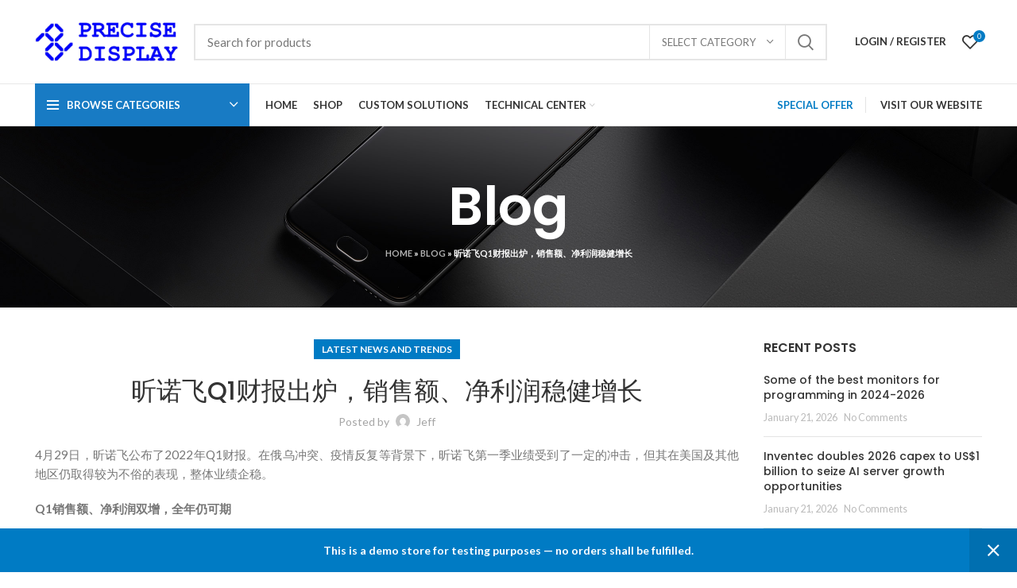

--- FILE ---
content_type: text/html; charset=UTF-8
request_url: https://lcdproduct.com/%E6%98%95%E8%AF%BA%E9%A3%9Eq1%E8%B4%A2%E6%8A%A5%E5%87%BA%E7%82%89%EF%BC%8C%E9%94%80%E5%94%AE%E9%A2%9D%E3%80%81%E5%87%80%E5%88%A9%E6%B6%A6%E7%A8%B3%E5%81%A5%E5%A2%9E%E9%95%BF/
body_size: 36051
content:
<!DOCTYPE html>
<html lang="en-US">
<head>
<!-- Google Tag Manager -->
<script>(function(w,d,s,l,i){w[l]=w[l]||[];w[l].push({'gtm.start':
new Date().getTime(),event:'gtm.js'});var f=d.getElementsByTagName(s)[0],
j=d.createElement(s),dl=l!='dataLayer'?'&l='+l:'';j.async=true;j.src=
'https://www.googletagmanager.com/gtm.js?id='+i+dl;f.parentNode.insertBefore(j,f);
})(window,document,'script','dataLayer','GTM-M6SKMLC');</script>
<!-- End Google Tag Manager -->
	<meta charset="UTF-8">
	<link rel="profile" href="http://gmpg.org/xfn/11">
	<link rel="pingback" href="https://lcdproduct.com/xmlrpc.php">

			<script>window.MSInputMethodContext && document.documentMode && document.write('<script src="https://lcdproduct.com/wp-content/themes/woodmart/js/libs/ie11CustomProperties.min.js"><\/script>');</script>
		<meta name='robots' content='index, follow, max-image-preview:large, max-snippet:-1, max-video-preview:-1' />

	<!-- This site is optimized with the Yoast SEO plugin v19.6.1 - https://yoast.com/wordpress/plugins/seo/ -->
	<title>昕诺飞Q1财报出炉，销售额、净利润稳健增长 | China LCD Display Manufacturer and Supplier for Alphanumeric,Character,Graphic LCD Panel and Module</title>
	<meta name="description" content="4月29日，昕诺飞公布了2022年Q1财报。在俄乌冲突、疫情反复等背景下，昕诺飞第一季业绩受到了一定的冲击，但其在美国及其他地区仍取得较为不俗的表现，整体业绩企稳。  Q1销售额、净利润双增，全年仍可期   第一季度，昕诺飞实现销售额17.88亿欧元（约合人民币125.56亿元），名义增长11.8%，可比销售增长6.4%；其中，LED产品销售额占总销售额的比重从去年同期的82%增加至今年的84%，LED渗透率逐步提升。净利润为8700万欧元（约合人民币6.11亿元），名义增长45%。   报告期内，全球能源价格飙涨，叠加运输成本上升等因素，昕诺飞调整后毛利率为38.3%，低于去年同期的39.8%；调整后息税摊销前利润率为10.5%，也稍低于去年同期的10.8%。  与此同时，全球供应链中断导致货品交货期延长、库存水平增高，对昕诺飞的自由现金流产生了不利的影响，Q1自由现金流为-1.89亿欧元，不过，昕诺飞预估自由现金流后续将随着时间的推移而逐步好转。  按业务来看业绩表现，数字解决方案（Digital Solution）、数字产品（Digital Products）两大业务在Q1均取得稳步增长，但传统业务（Conventional Products）受能源价格和运输成本增长等负面影响较大，销售额有所下滑。   具体来看，在各地区专业照明业务的驱动下，数字解决方案业务实现销售额9.81亿欧元，可比销售增长16.9%，名义增长23.6%。其中，美国地区的植物照明业务表现尤为突出。   随着智能家居照明业务的加速推动及渗透，数字业务Q1实现销售额6.01亿欧元，可比销售增长0.2%，名义增长4.5%。   传统产品Q1实现销售额2.01亿欧元，可比销售增长率为-15.1%，名义增长率为-11.5%。昕诺飞表示，传统照明是能源密集型业务，因此受能源价格和运输成本上涨的冲击较明显。   按区域市场划分，昕诺飞Q1在各地区取得的销售额均有不同程度的增长，其中，美国市场增长最高，可比销售增长率、名义增长率分别为10.3%、19.4%。  展望未来，鉴于通货膨胀等不利因素，昕诺飞预计消费者业务表现将不理想，但专业照明业务预计仍能保持较强劲的增长趋势。基于Q1稳健的业绩表现、新增订单的强劲增长以及专业部门的持续增长动能，昕诺飞保持对2022年的业绩指引。  全年来看，假设中国市场及全球供应链问题不会进一步恶化，昕诺飞认为今年的业绩预期仍可实现，预计全年可比销售增长率为3-6%；调整后息税摊销前利润率持续提升达50个基点；自由现金流预计超过销售额的8%。  完成收购Fluence，植物照明再下一城   值得注意的是，5月2日，昕诺飞宣布成功完成对Fluence的收购，将进一步增强其植物照明业务的驱动力，深化其在北美植物照明市场的布局、巩固市场地位。  根据去年12月20日披露的交易细节，昕诺飞是按照无负债无现金（DFCF）收购原则，以2.72亿美元（约合人民币17.96亿元）从ams OSRAM手中收购了Fluence。接下来，Fluence将作为昕诺飞数字解决方案业务中的综合业务部门独立运营。  从Q1财报可知，植物照明业务很大程度拉升了昕诺飞数字解决方案业务的发展，昕诺飞也强调了植物照明业务在北美市场的出色表现以及其对该区域市场的重视程度。实际上，这不仅符合昕诺飞在北美市场的发展策略，也顺应了北美植物照明市场的发展趋势。  据LEDinside了解，北美地区医用大麻合法种植的区域新增6大州，呈现逐渐增多的趋势，加上疫情和国际冲突加剧了全球粮食危机，北美乃至全球地区的室内种植业将得到更进一步的推广和应用，植物照明市场的发展潜力由此可见一斑。  而完成对Fluence的收购之后，昕诺飞将更好地整合双方在植物照明领域的专业知识和技术，更全面地开拓北美植物照明市场。总的来说，植物照明市场接下来有望持续为昕诺飞贡献强劲的增长动能，帮助抵消一部分其他业务可能面临的负面影响，全年表现值得期待。（文：LEDinside Janice）  转载请标注来源！更多LED资讯敬请关注官网或搜索微信公众账号（LEDinside）。" />
	<link rel="canonical" href="https://lcdproduct.com/昕诺飞q1财报出炉，销售额、净利润稳健增长/" />
	<meta property="og:locale" content="en_US" />
	<meta property="og:type" content="article" />
	<meta property="og:title" content="昕诺飞Q1财报出炉，销售额、净利润稳健增长 | China LCD Display Manufacturer and Supplier for Alphanumeric,Character,Graphic LCD Panel and Module" />
	<meta property="og:description" content="4月29日，昕诺飞公布了2022年Q1财报。在俄乌冲突、疫情反复等背景下，昕诺飞第一季业绩受到了一定的冲击，但其在美国及其他地区仍取得较为不俗的表现，整体业绩企稳。  Q1销售额、净利润双增，全年仍可期   第一季度，昕诺飞实现销售额17.88亿欧元（约合人民币125.56亿元），名义增长11.8%，可比销售增长6.4%；其中，LED产品销售额占总销售额的比重从去年同期的82%增加至今年的84%，LED渗透率逐步提升。净利润为8700万欧元（约合人民币6.11亿元），名义增长45%。   报告期内，全球能源价格飙涨，叠加运输成本上升等因素，昕诺飞调整后毛利率为38.3%，低于去年同期的39.8%；调整后息税摊销前利润率为10.5%，也稍低于去年同期的10.8%。  与此同时，全球供应链中断导致货品交货期延长、库存水平增高，对昕诺飞的自由现金流产生了不利的影响，Q1自由现金流为-1.89亿欧元，不过，昕诺飞预估自由现金流后续将随着时间的推移而逐步好转。  按业务来看业绩表现，数字解决方案（Digital Solution）、数字产品（Digital Products）两大业务在Q1均取得稳步增长，但传统业务（Conventional Products）受能源价格和运输成本增长等负面影响较大，销售额有所下滑。   具体来看，在各地区专业照明业务的驱动下，数字解决方案业务实现销售额9.81亿欧元，可比销售增长16.9%，名义增长23.6%。其中，美国地区的植物照明业务表现尤为突出。   随着智能家居照明业务的加速推动及渗透，数字业务Q1实现销售额6.01亿欧元，可比销售增长0.2%，名义增长4.5%。   传统产品Q1实现销售额2.01亿欧元，可比销售增长率为-15.1%，名义增长率为-11.5%。昕诺飞表示，传统照明是能源密集型业务，因此受能源价格和运输成本上涨的冲击较明显。   按区域市场划分，昕诺飞Q1在各地区取得的销售额均有不同程度的增长，其中，美国市场增长最高，可比销售增长率、名义增长率分别为10.3%、19.4%。  展望未来，鉴于通货膨胀等不利因素，昕诺飞预计消费者业务表现将不理想，但专业照明业务预计仍能保持较强劲的增长趋势。基于Q1稳健的业绩表现、新增订单的强劲增长以及专业部门的持续增长动能，昕诺飞保持对2022年的业绩指引。  全年来看，假设中国市场及全球供应链问题不会进一步恶化，昕诺飞认为今年的业绩预期仍可实现，预计全年可比销售增长率为3-6%；调整后息税摊销前利润率持续提升达50个基点；自由现金流预计超过销售额的8%。  完成收购Fluence，植物照明再下一城   值得注意的是，5月2日，昕诺飞宣布成功完成对Fluence的收购，将进一步增强其植物照明业务的驱动力，深化其在北美植物照明市场的布局、巩固市场地位。  根据去年12月20日披露的交易细节，昕诺飞是按照无负债无现金（DFCF）收购原则，以2.72亿美元（约合人民币17.96亿元）从ams OSRAM手中收购了Fluence。接下来，Fluence将作为昕诺飞数字解决方案业务中的综合业务部门独立运营。  从Q1财报可知，植物照明业务很大程度拉升了昕诺飞数字解决方案业务的发展，昕诺飞也强调了植物照明业务在北美市场的出色表现以及其对该区域市场的重视程度。实际上，这不仅符合昕诺飞在北美市场的发展策略，也顺应了北美植物照明市场的发展趋势。  据LEDinside了解，北美地区医用大麻合法种植的区域新增6大州，呈现逐渐增多的趋势，加上疫情和国际冲突加剧了全球粮食危机，北美乃至全球地区的室内种植业将得到更进一步的推广和应用，植物照明市场的发展潜力由此可见一斑。  而完成对Fluence的收购之后，昕诺飞将更好地整合双方在植物照明领域的专业知识和技术，更全面地开拓北美植物照明市场。总的来说，植物照明市场接下来有望持续为昕诺飞贡献强劲的增长动能，帮助抵消一部分其他业务可能面临的负面影响，全年表现值得期待。（文：LEDinside Janice）  转载请标注来源！更多LED资讯敬请关注官网或搜索微信公众账号（LEDinside）。" />
	<meta property="og:url" content="https://lcdproduct.com/昕诺飞q1财报出炉，销售额、净利润稳健增长/" />
	<meta property="og:site_name" content="China LCD Display Manufacturer and Supplier for Alphanumeric,Character,Graphic LCD Panel and Module" />
	<meta property="article:publisher" content="https://www.facebook.com/PreciseDisplay" />
	<meta property="article:published_time" content="2022-05-05T12:42:45+00:00" />
	<meta property="og:image" content="https://img.ledinside.cn/led/2022-05/1651729714_70471.png" />
	<meta name="author" content="jeff" />
	<meta name="twitter:card" content="summary_large_image" />
	<meta name="twitter:label1" content="Written by" />
	<meta name="twitter:data1" content="jeff" />
	<script type="application/ld+json" class="yoast-schema-graph">{"@context":"https://schema.org","@graph":[{"@type":"Article","@id":"https://lcdproduct.com/%e6%98%95%e8%af%ba%e9%a3%9eq1%e8%b4%a2%e6%8a%a5%e5%87%ba%e7%82%89%ef%bc%8c%e9%94%80%e5%94%ae%e9%a2%9d%e3%80%81%e5%87%80%e5%88%a9%e6%b6%a6%e7%a8%b3%e5%81%a5%e5%a2%9e%e9%95%bf/#article","isPartOf":{"@id":"https://lcdproduct.com/%e6%98%95%e8%af%ba%e9%a3%9eq1%e8%b4%a2%e6%8a%a5%e5%87%ba%e7%82%89%ef%bc%8c%e9%94%80%e5%94%ae%e9%a2%9d%e3%80%81%e5%87%80%e5%88%a9%e6%b6%a6%e7%a8%b3%e5%81%a5%e5%a2%9e%e9%95%bf/"},"author":{"name":"jeff","@id":"https://lcdproduct.com/#/schema/person/87feeff6451942acdfe5f0a396201f97"},"headline":"昕诺飞Q1财报出炉，销售额、净利润稳健增长","datePublished":"2022-05-05T12:42:45+00:00","dateModified":"2022-05-05T12:42:45+00:00","mainEntityOfPage":{"@id":"https://lcdproduct.com/%e6%98%95%e8%af%ba%e9%a3%9eq1%e8%b4%a2%e6%8a%a5%e5%87%ba%e7%82%89%ef%bc%8c%e9%94%80%e5%94%ae%e9%a2%9d%e3%80%81%e5%87%80%e5%88%a9%e6%b6%a6%e7%a8%b3%e5%81%a5%e5%a2%9e%e9%95%bf/"},"wordCount":35,"publisher":{"@id":"https://lcdproduct.com/#organization"},"image":{"@id":"https://lcdproduct.com/%e6%98%95%e8%af%ba%e9%a3%9eq1%e8%b4%a2%e6%8a%a5%e5%87%ba%e7%82%89%ef%bc%8c%e9%94%80%e5%94%ae%e9%a2%9d%e3%80%81%e5%87%80%e5%88%a9%e6%b6%a6%e7%a8%b3%e5%81%a5%e5%a2%9e%e9%95%bf/#primaryimage"},"thumbnailUrl":"https://img.ledinside.cn/led/2022-05/1651729714_70471.png","articleSection":["Latest News and Trends"],"inLanguage":"en-US"},{"@type":"WebPage","@id":"https://lcdproduct.com/%e6%98%95%e8%af%ba%e9%a3%9eq1%e8%b4%a2%e6%8a%a5%e5%87%ba%e7%82%89%ef%bc%8c%e9%94%80%e5%94%ae%e9%a2%9d%e3%80%81%e5%87%80%e5%88%a9%e6%b6%a6%e7%a8%b3%e5%81%a5%e5%a2%9e%e9%95%bf/","url":"https://lcdproduct.com/%e6%98%95%e8%af%ba%e9%a3%9eq1%e8%b4%a2%e6%8a%a5%e5%87%ba%e7%82%89%ef%bc%8c%e9%94%80%e5%94%ae%e9%a2%9d%e3%80%81%e5%87%80%e5%88%a9%e6%b6%a6%e7%a8%b3%e5%81%a5%e5%a2%9e%e9%95%bf/","name":"昕诺飞Q1财报出炉，销售额、净利润稳健增长 | China LCD Display Manufacturer and Supplier for Alphanumeric,Character,Graphic LCD Panel and Module","isPartOf":{"@id":"https://lcdproduct.com/#website"},"primaryImageOfPage":{"@id":"https://lcdproduct.com/%e6%98%95%e8%af%ba%e9%a3%9eq1%e8%b4%a2%e6%8a%a5%e5%87%ba%e7%82%89%ef%bc%8c%e9%94%80%e5%94%ae%e9%a2%9d%e3%80%81%e5%87%80%e5%88%a9%e6%b6%a6%e7%a8%b3%e5%81%a5%e5%a2%9e%e9%95%bf/#primaryimage"},"image":{"@id":"https://lcdproduct.com/%e6%98%95%e8%af%ba%e9%a3%9eq1%e8%b4%a2%e6%8a%a5%e5%87%ba%e7%82%89%ef%bc%8c%e9%94%80%e5%94%ae%e9%a2%9d%e3%80%81%e5%87%80%e5%88%a9%e6%b6%a6%e7%a8%b3%e5%81%a5%e5%a2%9e%e9%95%bf/#primaryimage"},"thumbnailUrl":"https://img.ledinside.cn/led/2022-05/1651729714_70471.png","datePublished":"2022-05-05T12:42:45+00:00","dateModified":"2022-05-05T12:42:45+00:00","description":"4月29日，昕诺飞公布了2022年Q1财报。在俄乌冲突、疫情反复等背景下，昕诺飞第一季业绩受到了一定的冲击，但其在美国及其他地区仍取得较为不俗的表现，整体业绩企稳。 Q1销售额、净利润双增，全年仍可期 第一季度，昕诺飞实现销售额17.88亿欧元（约合人民币125.56亿元），名义增长11.8%，可比销售增长6.4%；其中，LED产品销售额占总销售额的比重从去年同期的82%增加至今年的84%，LED渗透率逐步提升。净利润为8700万欧元（约合人民币6.11亿元），名义增长45%。 报告期内，全球能源价格飙涨，叠加运输成本上升等因素，昕诺飞调整后毛利率为38.3%，低于去年同期的39.8%；调整后息税摊销前利润率为10.5%，也稍低于去年同期的10.8%。 与此同时，全球供应链中断导致货品交货期延长、库存水平增高，对昕诺飞的自由现金流产生了不利的影响，Q1自由现金流为-1.89亿欧元，不过，昕诺飞预估自由现金流后续将随着时间的推移而逐步好转。 按业务来看业绩表现，数字解决方案（Digital Solution）、数字产品（Digital Products）两大业务在Q1均取得稳步增长，但传统业务（Conventional Products）受能源价格和运输成本增长等负面影响较大，销售额有所下滑。 具体来看，在各地区专业照明业务的驱动下，数字解决方案业务实现销售额9.81亿欧元，可比销售增长16.9%，名义增长23.6%。其中，美国地区的植物照明业务表现尤为突出。 随着智能家居照明业务的加速推动及渗透，数字业务Q1实现销售额6.01亿欧元，可比销售增长0.2%，名义增长4.5%。 传统产品Q1实现销售额2.01亿欧元，可比销售增长率为-15.1%，名义增长率为-11.5%。昕诺飞表示，传统照明是能源密集型业务，因此受能源价格和运输成本上涨的冲击较明显。 按区域市场划分，昕诺飞Q1在各地区取得的销售额均有不同程度的增长，其中，美国市场增长最高，可比销售增长率、名义增长率分别为10.3%、19.4%。 展望未来，鉴于通货膨胀等不利因素，昕诺飞预计消费者业务表现将不理想，但专业照明业务预计仍能保持较强劲的增长趋势。基于Q1稳健的业绩表现、新增订单的强劲增长以及专业部门的持续增长动能，昕诺飞保持对2022年的业绩指引。 全年来看，假设中国市场及全球供应链问题不会进一步恶化，昕诺飞认为今年的业绩预期仍可实现，预计全年可比销售增长率为3-6%；调整后息税摊销前利润率持续提升达50个基点；自由现金流预计超过销售额的8%。 完成收购Fluence，植物照明再下一城 值得注意的是，5月2日，昕诺飞宣布成功完成对Fluence的收购，将进一步增强其植物照明业务的驱动力，深化其在北美植物照明市场的布局、巩固市场地位。 根据去年12月20日披露的交易细节，昕诺飞是按照无负债无现金（DFCF）收购原则，以2.72亿美元（约合人民币17.96亿元）从ams OSRAM手中收购了Fluence。接下来，Fluence将作为昕诺飞数字解决方案业务中的综合业务部门独立运营。 从Q1财报可知，植物照明业务很大程度拉升了昕诺飞数字解决方案业务的发展，昕诺飞也强调了植物照明业务在北美市场的出色表现以及其对该区域市场的重视程度。实际上，这不仅符合昕诺飞在北美市场的发展策略，也顺应了北美植物照明市场的发展趋势。 据LEDinside了解，北美地区医用大麻合法种植的区域新增6大州，呈现逐渐增多的趋势，加上疫情和国际冲突加剧了全球粮食危机，北美乃至全球地区的室内种植业将得到更进一步的推广和应用，植物照明市场的发展潜力由此可见一斑。 而完成对Fluence的收购之后，昕诺飞将更好地整合双方在植物照明领域的专业知识和技术，更全面地开拓北美植物照明市场。总的来说，植物照明市场接下来有望持续为昕诺飞贡献强劲的增长动能，帮助抵消一部分其他业务可能面临的负面影响，全年表现值得期待。（文：LEDinside Janice） 转载请标注来源！更多LED资讯敬请关注官网或搜索微信公众账号（LEDinside）。","breadcrumb":{"@id":"https://lcdproduct.com/%e6%98%95%e8%af%ba%e9%a3%9eq1%e8%b4%a2%e6%8a%a5%e5%87%ba%e7%82%89%ef%bc%8c%e9%94%80%e5%94%ae%e9%a2%9d%e3%80%81%e5%87%80%e5%88%a9%e6%b6%a6%e7%a8%b3%e5%81%a5%e5%a2%9e%e9%95%bf/#breadcrumb"},"inLanguage":"en-US","potentialAction":[{"@type":"ReadAction","target":["https://lcdproduct.com/%e6%98%95%e8%af%ba%e9%a3%9eq1%e8%b4%a2%e6%8a%a5%e5%87%ba%e7%82%89%ef%bc%8c%e9%94%80%e5%94%ae%e9%a2%9d%e3%80%81%e5%87%80%e5%88%a9%e6%b6%a6%e7%a8%b3%e5%81%a5%e5%a2%9e%e9%95%bf/"]}]},{"@type":"ImageObject","inLanguage":"en-US","@id":"https://lcdproduct.com/%e6%98%95%e8%af%ba%e9%a3%9eq1%e8%b4%a2%e6%8a%a5%e5%87%ba%e7%82%89%ef%bc%8c%e9%94%80%e5%94%ae%e9%a2%9d%e3%80%81%e5%87%80%e5%88%a9%e6%b6%a6%e7%a8%b3%e5%81%a5%e5%a2%9e%e9%95%bf/#primaryimage","url":"https://img.ledinside.cn/led/2022-05/1651729714_70471.png","contentUrl":"https://img.ledinside.cn/led/2022-05/1651729714_70471.png"},{"@type":"BreadcrumbList","@id":"https://lcdproduct.com/%e6%98%95%e8%af%ba%e9%a3%9eq1%e8%b4%a2%e6%8a%a5%e5%87%ba%e7%82%89%ef%bc%8c%e9%94%80%e5%94%ae%e9%a2%9d%e3%80%81%e5%87%80%e5%88%a9%e6%b6%a6%e7%a8%b3%e5%81%a5%e5%a2%9e%e9%95%bf/#breadcrumb","itemListElement":[{"@type":"ListItem","position":1,"name":"Home","item":"https://lcdproduct.com/"},{"@type":"ListItem","position":2,"name":"Blog","item":"https://lcdproduct.com/blog/"},{"@type":"ListItem","position":3,"name":"昕诺飞Q1财报出炉，销售额、净利润稳健增长"}]},{"@type":"WebSite","@id":"https://lcdproduct.com/#website","url":"https://lcdproduct.com/","name":"China LCD Display Manufacturer and Supplier for Alphanumeric,Character,Graphic LCD Panel and Module","description":"YOUR ONE-STOP FOR LCD PANELS AND MODULES","publisher":{"@id":"https://lcdproduct.com/#organization"},"potentialAction":[{"@type":"SearchAction","target":{"@type":"EntryPoint","urlTemplate":"https://lcdproduct.com/?s={search_term_string}"},"query-input":"required name=search_term_string"}],"inLanguage":"en-US"},{"@type":"Organization","@id":"https://lcdproduct.com/#organization","name":"China LCD Display Manufacturer and Supplier for Alphanumeric,Character,Graphic LCD Panel and Module","url":"https://lcdproduct.com/","sameAs":["https://www.facebook.com/PreciseDisplay"],"logo":{"@type":"ImageObject","inLanguage":"en-US","@id":"https://lcdproduct.com/#/schema/logo/image/","url":"https://lcdproduct.com/wp-content/uploads/2022/03/logo_no_bg-1.png","contentUrl":"https://lcdproduct.com/wp-content/uploads/2022/03/logo_no_bg-1.png","width":231,"height":63,"caption":"China LCD Display Manufacturer and Supplier for Alphanumeric,Character,Graphic LCD Panel and Module"},"image":{"@id":"https://lcdproduct.com/#/schema/logo/image/"}},{"@type":"Person","@id":"https://lcdproduct.com/#/schema/person/87feeff6451942acdfe5f0a396201f97","name":"jeff","image":{"@type":"ImageObject","inLanguage":"en-US","@id":"https://lcdproduct.com/#/schema/person/image/","url":"https://secure.gravatar.com/avatar/519f8aa9e79ae18038b37f5f524eb292?s=96&d=mm&r=g","contentUrl":"https://secure.gravatar.com/avatar/519f8aa9e79ae18038b37f5f524eb292?s=96&d=mm&r=g","caption":"jeff"}}]}</script>
	<!-- / Yoast SEO plugin. -->


<link rel='dns-prefetch' href='//fonts.googleapis.com' />
<link rel="alternate" type="application/rss+xml" title="China LCD Display Manufacturer and Supplier for Alphanumeric,Character,Graphic LCD Panel and Module &raquo; Feed" href="https://lcdproduct.com/feed/" />
<link rel="alternate" type="application/rss+xml" title="China LCD Display Manufacturer and Supplier for Alphanumeric,Character,Graphic LCD Panel and Module &raquo; Comments Feed" href="https://lcdproduct.com/comments/feed/" />
<link rel='stylesheet' id='wp-block-library-css' href='https://lcdproduct.com/wp-includes/css/dist/block-library/style.min.css?ver=6.5.7' type='text/css' media='all' />
<link rel='stylesheet' id='wc-blocks-vendors-style-css' href='https://lcdproduct.com/wp-content/plugins/woocommerce/packages/woocommerce-blocks/build/wc-blocks-vendors-style.css?ver=6.9.0' type='text/css' media='all' />
<link rel='stylesheet' id='wc-blocks-style-css' href='https://lcdproduct.com/wp-content/plugins/woocommerce/packages/woocommerce-blocks/build/wc-blocks-style.css?ver=6.9.0' type='text/css' media='all' />
<style id='classic-theme-styles-inline-css' type='text/css'>
/*! This file is auto-generated */
.wp-block-button__link{color:#fff;background-color:#32373c;border-radius:9999px;box-shadow:none;text-decoration:none;padding:calc(.667em + 2px) calc(1.333em + 2px);font-size:1.125em}.wp-block-file__button{background:#32373c;color:#fff;text-decoration:none}
</style>
<style id='global-styles-inline-css' type='text/css'>
body{--wp--preset--color--black: #000000;--wp--preset--color--cyan-bluish-gray: #abb8c3;--wp--preset--color--white: #ffffff;--wp--preset--color--pale-pink: #f78da7;--wp--preset--color--vivid-red: #cf2e2e;--wp--preset--color--luminous-vivid-orange: #ff6900;--wp--preset--color--luminous-vivid-amber: #fcb900;--wp--preset--color--light-green-cyan: #7bdcb5;--wp--preset--color--vivid-green-cyan: #00d084;--wp--preset--color--pale-cyan-blue: #8ed1fc;--wp--preset--color--vivid-cyan-blue: #0693e3;--wp--preset--color--vivid-purple: #9b51e0;--wp--preset--gradient--vivid-cyan-blue-to-vivid-purple: linear-gradient(135deg,rgba(6,147,227,1) 0%,rgb(155,81,224) 100%);--wp--preset--gradient--light-green-cyan-to-vivid-green-cyan: linear-gradient(135deg,rgb(122,220,180) 0%,rgb(0,208,130) 100%);--wp--preset--gradient--luminous-vivid-amber-to-luminous-vivid-orange: linear-gradient(135deg,rgba(252,185,0,1) 0%,rgba(255,105,0,1) 100%);--wp--preset--gradient--luminous-vivid-orange-to-vivid-red: linear-gradient(135deg,rgba(255,105,0,1) 0%,rgb(207,46,46) 100%);--wp--preset--gradient--very-light-gray-to-cyan-bluish-gray: linear-gradient(135deg,rgb(238,238,238) 0%,rgb(169,184,195) 100%);--wp--preset--gradient--cool-to-warm-spectrum: linear-gradient(135deg,rgb(74,234,220) 0%,rgb(151,120,209) 20%,rgb(207,42,186) 40%,rgb(238,44,130) 60%,rgb(251,105,98) 80%,rgb(254,248,76) 100%);--wp--preset--gradient--blush-light-purple: linear-gradient(135deg,rgb(255,206,236) 0%,rgb(152,150,240) 100%);--wp--preset--gradient--blush-bordeaux: linear-gradient(135deg,rgb(254,205,165) 0%,rgb(254,45,45) 50%,rgb(107,0,62) 100%);--wp--preset--gradient--luminous-dusk: linear-gradient(135deg,rgb(255,203,112) 0%,rgb(199,81,192) 50%,rgb(65,88,208) 100%);--wp--preset--gradient--pale-ocean: linear-gradient(135deg,rgb(255,245,203) 0%,rgb(182,227,212) 50%,rgb(51,167,181) 100%);--wp--preset--gradient--electric-grass: linear-gradient(135deg,rgb(202,248,128) 0%,rgb(113,206,126) 100%);--wp--preset--gradient--midnight: linear-gradient(135deg,rgb(2,3,129) 0%,rgb(40,116,252) 100%);--wp--preset--font-size--small: 13px;--wp--preset--font-size--medium: 20px;--wp--preset--font-size--large: 36px;--wp--preset--font-size--x-large: 42px;--wp--preset--spacing--20: 0.44rem;--wp--preset--spacing--30: 0.67rem;--wp--preset--spacing--40: 1rem;--wp--preset--spacing--50: 1.5rem;--wp--preset--spacing--60: 2.25rem;--wp--preset--spacing--70: 3.38rem;--wp--preset--spacing--80: 5.06rem;--wp--preset--shadow--natural: 6px 6px 9px rgba(0, 0, 0, 0.2);--wp--preset--shadow--deep: 12px 12px 50px rgba(0, 0, 0, 0.4);--wp--preset--shadow--sharp: 6px 6px 0px rgba(0, 0, 0, 0.2);--wp--preset--shadow--outlined: 6px 6px 0px -3px rgba(255, 255, 255, 1), 6px 6px rgba(0, 0, 0, 1);--wp--preset--shadow--crisp: 6px 6px 0px rgba(0, 0, 0, 1);}:where(.is-layout-flex){gap: 0.5em;}:where(.is-layout-grid){gap: 0.5em;}body .is-layout-flex{display: flex;}body .is-layout-flex{flex-wrap: wrap;align-items: center;}body .is-layout-flex > *{margin: 0;}body .is-layout-grid{display: grid;}body .is-layout-grid > *{margin: 0;}:where(.wp-block-columns.is-layout-flex){gap: 2em;}:where(.wp-block-columns.is-layout-grid){gap: 2em;}:where(.wp-block-post-template.is-layout-flex){gap: 1.25em;}:where(.wp-block-post-template.is-layout-grid){gap: 1.25em;}.has-black-color{color: var(--wp--preset--color--black) !important;}.has-cyan-bluish-gray-color{color: var(--wp--preset--color--cyan-bluish-gray) !important;}.has-white-color{color: var(--wp--preset--color--white) !important;}.has-pale-pink-color{color: var(--wp--preset--color--pale-pink) !important;}.has-vivid-red-color{color: var(--wp--preset--color--vivid-red) !important;}.has-luminous-vivid-orange-color{color: var(--wp--preset--color--luminous-vivid-orange) !important;}.has-luminous-vivid-amber-color{color: var(--wp--preset--color--luminous-vivid-amber) !important;}.has-light-green-cyan-color{color: var(--wp--preset--color--light-green-cyan) !important;}.has-vivid-green-cyan-color{color: var(--wp--preset--color--vivid-green-cyan) !important;}.has-pale-cyan-blue-color{color: var(--wp--preset--color--pale-cyan-blue) !important;}.has-vivid-cyan-blue-color{color: var(--wp--preset--color--vivid-cyan-blue) !important;}.has-vivid-purple-color{color: var(--wp--preset--color--vivid-purple) !important;}.has-black-background-color{background-color: var(--wp--preset--color--black) !important;}.has-cyan-bluish-gray-background-color{background-color: var(--wp--preset--color--cyan-bluish-gray) !important;}.has-white-background-color{background-color: var(--wp--preset--color--white) !important;}.has-pale-pink-background-color{background-color: var(--wp--preset--color--pale-pink) !important;}.has-vivid-red-background-color{background-color: var(--wp--preset--color--vivid-red) !important;}.has-luminous-vivid-orange-background-color{background-color: var(--wp--preset--color--luminous-vivid-orange) !important;}.has-luminous-vivid-amber-background-color{background-color: var(--wp--preset--color--luminous-vivid-amber) !important;}.has-light-green-cyan-background-color{background-color: var(--wp--preset--color--light-green-cyan) !important;}.has-vivid-green-cyan-background-color{background-color: var(--wp--preset--color--vivid-green-cyan) !important;}.has-pale-cyan-blue-background-color{background-color: var(--wp--preset--color--pale-cyan-blue) !important;}.has-vivid-cyan-blue-background-color{background-color: var(--wp--preset--color--vivid-cyan-blue) !important;}.has-vivid-purple-background-color{background-color: var(--wp--preset--color--vivid-purple) !important;}.has-black-border-color{border-color: var(--wp--preset--color--black) !important;}.has-cyan-bluish-gray-border-color{border-color: var(--wp--preset--color--cyan-bluish-gray) !important;}.has-white-border-color{border-color: var(--wp--preset--color--white) !important;}.has-pale-pink-border-color{border-color: var(--wp--preset--color--pale-pink) !important;}.has-vivid-red-border-color{border-color: var(--wp--preset--color--vivid-red) !important;}.has-luminous-vivid-orange-border-color{border-color: var(--wp--preset--color--luminous-vivid-orange) !important;}.has-luminous-vivid-amber-border-color{border-color: var(--wp--preset--color--luminous-vivid-amber) !important;}.has-light-green-cyan-border-color{border-color: var(--wp--preset--color--light-green-cyan) !important;}.has-vivid-green-cyan-border-color{border-color: var(--wp--preset--color--vivid-green-cyan) !important;}.has-pale-cyan-blue-border-color{border-color: var(--wp--preset--color--pale-cyan-blue) !important;}.has-vivid-cyan-blue-border-color{border-color: var(--wp--preset--color--vivid-cyan-blue) !important;}.has-vivid-purple-border-color{border-color: var(--wp--preset--color--vivid-purple) !important;}.has-vivid-cyan-blue-to-vivid-purple-gradient-background{background: var(--wp--preset--gradient--vivid-cyan-blue-to-vivid-purple) !important;}.has-light-green-cyan-to-vivid-green-cyan-gradient-background{background: var(--wp--preset--gradient--light-green-cyan-to-vivid-green-cyan) !important;}.has-luminous-vivid-amber-to-luminous-vivid-orange-gradient-background{background: var(--wp--preset--gradient--luminous-vivid-amber-to-luminous-vivid-orange) !important;}.has-luminous-vivid-orange-to-vivid-red-gradient-background{background: var(--wp--preset--gradient--luminous-vivid-orange-to-vivid-red) !important;}.has-very-light-gray-to-cyan-bluish-gray-gradient-background{background: var(--wp--preset--gradient--very-light-gray-to-cyan-bluish-gray) !important;}.has-cool-to-warm-spectrum-gradient-background{background: var(--wp--preset--gradient--cool-to-warm-spectrum) !important;}.has-blush-light-purple-gradient-background{background: var(--wp--preset--gradient--blush-light-purple) !important;}.has-blush-bordeaux-gradient-background{background: var(--wp--preset--gradient--blush-bordeaux) !important;}.has-luminous-dusk-gradient-background{background: var(--wp--preset--gradient--luminous-dusk) !important;}.has-pale-ocean-gradient-background{background: var(--wp--preset--gradient--pale-ocean) !important;}.has-electric-grass-gradient-background{background: var(--wp--preset--gradient--electric-grass) !important;}.has-midnight-gradient-background{background: var(--wp--preset--gradient--midnight) !important;}.has-small-font-size{font-size: var(--wp--preset--font-size--small) !important;}.has-medium-font-size{font-size: var(--wp--preset--font-size--medium) !important;}.has-large-font-size{font-size: var(--wp--preset--font-size--large) !important;}.has-x-large-font-size{font-size: var(--wp--preset--font-size--x-large) !important;}
.wp-block-navigation a:where(:not(.wp-element-button)){color: inherit;}
:where(.wp-block-post-template.is-layout-flex){gap: 1.25em;}:where(.wp-block-post-template.is-layout-grid){gap: 1.25em;}
:where(.wp-block-columns.is-layout-flex){gap: 2em;}:where(.wp-block-columns.is-layout-grid){gap: 2em;}
.wp-block-pullquote{font-size: 1.5em;line-height: 1.6;}
</style>
<style id='woocommerce-inline-inline-css' type='text/css'>
.woocommerce form .form-row .required { visibility: visible; }
</style>
<link rel='stylesheet' id='js_composer_front-css' href='https://lcdproduct.com/wp-content/plugins/js_composer/assets/css/js_composer.min.css?ver=6.8.0' type='text/css' media='all' />
<link rel='stylesheet' id='bootstrap-css' href='https://lcdproduct.com/wp-content/themes/woodmart/css/bootstrap-light.min.css?ver=6.3.3' type='text/css' media='all' />
<link rel='stylesheet' id='woodmart-style-css' href='https://lcdproduct.com/wp-content/themes/woodmart/css/parts/base.min.css?ver=6.3.3' type='text/css' media='all' />
<link rel='stylesheet' id='wd-widget-wd-recent-posts-css' href='https://lcdproduct.com/wp-content/themes/woodmart/css/parts/widget-wd-recent-posts.min.css?ver=6.3.3' type='text/css' media='all' />
<link rel='stylesheet' id='wd-widget-nav-css' href='https://lcdproduct.com/wp-content/themes/woodmart/css/parts/widget-nav.min.css?ver=6.3.3' type='text/css' media='all' />
<link rel='stylesheet' id='wd-widget-wd-layered-nav-css' href='https://lcdproduct.com/wp-content/themes/woodmart/css/parts/woo-widget-wd-layered-nav.min.css?ver=6.3.3' type='text/css' media='all' />
<link rel='stylesheet' id='wd-widget-layered-nav-stock-status-css' href='https://lcdproduct.com/wp-content/themes/woodmart/css/parts/woo-widget-layered-nav-stock-status.min.css?ver=6.3.3' type='text/css' media='all' />
<link rel='stylesheet' id='wd-widget-product-list-css' href='https://lcdproduct.com/wp-content/themes/woodmart/css/parts/woo-widget-product-list.min.css?ver=6.3.3' type='text/css' media='all' />
<link rel='stylesheet' id='wd-widget-slider-price-filter-css' href='https://lcdproduct.com/wp-content/themes/woodmart/css/parts/woo-widget-slider-price-filter.min.css?ver=6.3.3' type='text/css' media='all' />
<link rel='stylesheet' id='wd-blog-single-base-css' href='https://lcdproduct.com/wp-content/themes/woodmart/css/parts/blog-single-base.min.css?ver=6.3.3' type='text/css' media='all' />
<link rel='stylesheet' id='wd-footer-widget-collapse-css' href='https://lcdproduct.com/wp-content/themes/woodmart/css/parts/footer-widget-collapse.min.css?ver=6.3.3' type='text/css' media='all' />
<link rel='stylesheet' id='wd-blog-base-css' href='https://lcdproduct.com/wp-content/themes/woodmart/css/parts/blog-base.min.css?ver=6.3.3' type='text/css' media='all' />
<link rel='stylesheet' id='wd-wp-gutenberg-css' href='https://lcdproduct.com/wp-content/themes/woodmart/css/parts/wp-gutenberg.min.css?ver=6.3.3' type='text/css' media='all' />
<link rel='stylesheet' id='wd-wpcf7-css' href='https://lcdproduct.com/wp-content/themes/woodmart/css/parts/int-wpcf7.min.css?ver=6.3.3' type='text/css' media='all' />
<link rel='stylesheet' id='wd-revolution-slider-css' href='https://lcdproduct.com/wp-content/themes/woodmart/css/parts/int-rev-slider.min.css?ver=6.3.3' type='text/css' media='all' />
<link rel='stylesheet' id='wd-base-deprecated-css' href='https://lcdproduct.com/wp-content/themes/woodmart/css/parts/base-deprecated.min.css?ver=6.3.3' type='text/css' media='all' />
<link rel='stylesheet' id='wd-wpbakery-base-css' href='https://lcdproduct.com/wp-content/themes/woodmart/css/parts/int-wpb-base.min.css?ver=6.3.3' type='text/css' media='all' />
<link rel='stylesheet' id='wd-wpbakery-base-deprecated-css' href='https://lcdproduct.com/wp-content/themes/woodmart/css/parts/int-wpb-base-deprecated.min.css?ver=6.3.3' type='text/css' media='all' />
<link rel='stylesheet' id='wd-woocommerce-base-css' href='https://lcdproduct.com/wp-content/themes/woodmart/css/parts/woocommerce-base.min.css?ver=6.3.3' type='text/css' media='all' />
<link rel='stylesheet' id='wd-mod-star-rating-css' href='https://lcdproduct.com/wp-content/themes/woodmart/css/parts/mod-star-rating.min.css?ver=6.3.3' type='text/css' media='all' />
<link rel='stylesheet' id='wd-woo-el-track-order-css' href='https://lcdproduct.com/wp-content/themes/woodmart/css/parts/woo-el-track-order.min.css?ver=6.3.3' type='text/css' media='all' />
<link rel='stylesheet' id='wd-woo-gutenberg-css' href='https://lcdproduct.com/wp-content/themes/woodmart/css/parts/woo-gutenberg.min.css?ver=6.3.3' type='text/css' media='all' />
<link rel='stylesheet' id='child-style-css' href='https://lcdproduct.com/wp-content/themes/woodmart-child/style.css?ver=6.3.3' type='text/css' media='all' />
<link rel='stylesheet' id='wd-header-base-css' href='https://lcdproduct.com/wp-content/themes/woodmart/css/parts/header-base.min.css?ver=6.3.3' type='text/css' media='all' />
<link rel='stylesheet' id='wd-mod-tools-css' href='https://lcdproduct.com/wp-content/themes/woodmart/css/parts/mod-tools.min.css?ver=6.3.3' type='text/css' media='all' />
<link rel='stylesheet' id='wd-header-elements-base-css' href='https://lcdproduct.com/wp-content/themes/woodmart/css/parts/header-el-base.min.css?ver=6.3.3' type='text/css' media='all' />
<link rel='stylesheet' id='wd-social-icons-css' href='https://lcdproduct.com/wp-content/themes/woodmart/css/parts/el-social-icons.min.css?ver=6.3.3' type='text/css' media='all' />
<link rel='stylesheet' id='wd-header-search-css' href='https://lcdproduct.com/wp-content/themes/woodmart/css/parts/header-el-search.min.css?ver=6.3.3' type='text/css' media='all' />
<link rel='stylesheet' id='wd-header-search-form-css' href='https://lcdproduct.com/wp-content/themes/woodmart/css/parts/header-el-search-form.min.css?ver=6.3.3' type='text/css' media='all' />
<link rel='stylesheet' id='wd-wd-search-results-css' href='https://lcdproduct.com/wp-content/themes/woodmart/css/parts/wd-search-results.min.css?ver=6.3.3' type='text/css' media='all' />
<link rel='stylesheet' id='wd-wd-search-form-css' href='https://lcdproduct.com/wp-content/themes/woodmart/css/parts/wd-search-form.min.css?ver=6.3.3' type='text/css' media='all' />
<link rel='stylesheet' id='wd-wd-search-cat-css' href='https://lcdproduct.com/wp-content/themes/woodmart/css/parts/wd-search-cat.min.css?ver=6.3.3' type='text/css' media='all' />
<link rel='stylesheet' id='wd-woo-mod-login-form-css' href='https://lcdproduct.com/wp-content/themes/woodmart/css/parts/woo-mod-login-form.min.css?ver=6.3.3' type='text/css' media='all' />
<link rel='stylesheet' id='wd-header-my-account-css' href='https://lcdproduct.com/wp-content/themes/woodmart/css/parts/header-el-my-account.min.css?ver=6.3.3' type='text/css' media='all' />
<link rel='stylesheet' id='wd-header-cart-side-css' href='https://lcdproduct.com/wp-content/themes/woodmart/css/parts/header-el-cart-side.min.css?ver=6.3.3' type='text/css' media='all' />
<link rel='stylesheet' id='wd-header-cart-css' href='https://lcdproduct.com/wp-content/themes/woodmart/css/parts/header-el-cart.min.css?ver=6.3.3' type='text/css' media='all' />
<link rel='stylesheet' id='wd-widget-shopping-cart-css' href='https://lcdproduct.com/wp-content/themes/woodmart/css/parts/woo-widget-shopping-cart.min.css?ver=6.3.3' type='text/css' media='all' />
<link rel='stylesheet' id='wd-header-categories-nav-css' href='https://lcdproduct.com/wp-content/themes/woodmart/css/parts/header-el-category-nav.min.css?ver=6.3.3' type='text/css' media='all' />
<link rel='stylesheet' id='wd-mod-nav-vertical-css' href='https://lcdproduct.com/wp-content/themes/woodmart/css/parts/mod-nav-vertical.min.css?ver=6.3.3' type='text/css' media='all' />
<link rel='stylesheet' id='wd-mod-nav-menu-label-css' href='https://lcdproduct.com/wp-content/themes/woodmart/css/parts/mod-nav-menu-label.min.css?ver=6.3.3' type='text/css' media='all' />
<link rel='stylesheet' id='wd-page-title-css' href='https://lcdproduct.com/wp-content/themes/woodmart/css/parts/page-title.min.css?ver=6.3.3' type='text/css' media='all' />
<link rel='stylesheet' id='wd-page-navigation-css' href='https://lcdproduct.com/wp-content/themes/woodmart/css/parts/mod-page-navigation.min.css?ver=6.3.3' type='text/css' media='all' />
<link rel='stylesheet' id='wd-blog-loop-base-old-css' href='https://lcdproduct.com/wp-content/themes/woodmart/css/parts/blog-loop-base-old.min.css?ver=6.3.3' type='text/css' media='all' />
<link rel='stylesheet' id='wd-blog-loop-design-masonry-css' href='https://lcdproduct.com/wp-content/themes/woodmart/css/parts/blog-loop-design-masonry.min.css?ver=6.3.3' type='text/css' media='all' />
<link rel='stylesheet' id='wd-owl-carousel-css' href='https://lcdproduct.com/wp-content/themes/woodmart/css/parts/lib-owl-carousel.min.css?ver=6.3.3' type='text/css' media='all' />
<link rel='stylesheet' id='wd-mod-comments-css' href='https://lcdproduct.com/wp-content/themes/woodmart/css/parts/mod-comments.min.css?ver=6.3.3' type='text/css' media='all' />
<link rel='stylesheet' id='wd-off-canvas-sidebar-css' href='https://lcdproduct.com/wp-content/themes/woodmart/css/parts/opt-off-canvas-sidebar.min.css?ver=6.3.3' type='text/css' media='all' />
<link rel='stylesheet' id='wd-footer-base-css' href='https://lcdproduct.com/wp-content/themes/woodmart/css/parts/footer-base.min.css?ver=6.3.3' type='text/css' media='all' />
<link rel='stylesheet' id='wd-text-block-css' href='https://lcdproduct.com/wp-content/themes/woodmart/css/parts/el-text-block.min.css?ver=6.3.3' type='text/css' media='all' />
<link rel='stylesheet' id='wd-list-css' href='https://lcdproduct.com/wp-content/themes/woodmart/css/parts/el-list.min.css?ver=6.3.3' type='text/css' media='all' />
<link rel='stylesheet' id='wd-scroll-top-css' href='https://lcdproduct.com/wp-content/themes/woodmart/css/parts/opt-scrolltotop.min.css?ver=6.3.3' type='text/css' media='all' />
<link rel='stylesheet' id='wd-header-my-account-sidebar-css' href='https://lcdproduct.com/wp-content/themes/woodmart/css/parts/header-el-my-account-sidebar.min.css?ver=6.3.3' type='text/css' media='all' />
<link rel='stylesheet' id='wd-woo-opt-demo-store-css' href='https://lcdproduct.com/wp-content/themes/woodmart/css/parts/woo-opt-demo-store.min.css?ver=6.3.3' type='text/css' media='all' />
<link rel='stylesheet' id='wd-bottom-toolbar-css' href='https://lcdproduct.com/wp-content/themes/woodmart/css/parts/opt-bottom-toolbar.min.css?ver=6.3.3' type='text/css' media='all' />
<link rel='stylesheet' id='wd-mod-sticky-sidebar-opener-css' href='https://lcdproduct.com/wp-content/themes/woodmart/css/parts/mod-sticky-sidebar-opener.min.css?ver=6.3.3' type='text/css' media='all' />
<link rel='stylesheet' id='xts-style-theme_settings_default-css' href='https://lcdproduct.com/wp-content/uploads/2024/06/xts-theme_settings_default-1717583091.css?ver=6.3.3' type='text/css' media='all' />
<link rel='stylesheet' id='xts-google-fonts-css' href='https://fonts.googleapis.com/css?family=Lato%3A400%2C700%7CPoppins%3A400%2C600%2C500%2C700&#038;ver=6.3.3' type='text/css' media='all' />
<link rel='stylesheet' id='wdp_pricing-table-css' href='https://lcdproduct.com/wp-content/plugins/advanced-dynamic-pricing-for-woocommerce/BaseVersion/assets/css/pricing-table.css?ver=4.0.4' type='text/css' media='all' />
<link rel='stylesheet' id='wdp_deals-table-css' href='https://lcdproduct.com/wp-content/plugins/advanced-dynamic-pricing-for-woocommerce/BaseVersion/assets/css/deals-table.css?ver=4.0.4' type='text/css' media='all' />
<script type="text/javascript" src="https://lcdproduct.com/wp-includes/js/jquery/jquery.min.js?ver=3.7.1" id="jquery-core-js"></script>
<script type="text/javascript" src="https://lcdproduct.com/wp-includes/js/jquery/jquery-migrate.min.js?ver=3.4.1" id="jquery-migrate-js"></script>
<script type="text/javascript" src="https://lcdproduct.com/wp-content/plugins/woocommerce/assets/js/jquery-blockui/jquery.blockUI.min.js?ver=2.7.0-wc.6.3.1" id="jquery-blockui-js"></script>
<script type="text/javascript" id="wc-add-to-cart-js-extra">
/* <![CDATA[ */
var wc_add_to_cart_params = {"ajax_url":"\/wp-admin\/admin-ajax.php","wc_ajax_url":"\/?wc-ajax=%%endpoint%%","i18n_view_cart":"View cart","cart_url":"https:\/\/lcdproduct.com\/cart\/","is_cart":"","cart_redirect_after_add":"no"};
/* ]]> */
</script>
<script type="text/javascript" src="https://lcdproduct.com/wp-content/plugins/woocommerce/assets/js/frontend/add-to-cart.min.js?ver=6.3.1" id="wc-add-to-cart-js"></script>
<script type="text/javascript" src="https://lcdproduct.com/wp-content/plugins/js_composer/assets/js/vendors/woocommerce-add-to-cart.js?ver=6.8.0" id="vc_woocommerce-add-to-cart-js-js"></script>
<script type="text/javascript" src="https://lcdproduct.com/wp-content/themes/woodmart/js/libs/device.min.js?ver=6.3.3" id="wd-device-library-js"></script>
<script type="text/javascript" id="wdp_deals-js-extra">
/* <![CDATA[ */
var script_data = {"ajaxurl":"https:\/\/lcdproduct.com\/wp-admin\/admin-ajax.php","js_init_trigger":""};
/* ]]> */
</script>
<script type="text/javascript" src="https://lcdproduct.com/wp-content/plugins/advanced-dynamic-pricing-for-woocommerce/BaseVersion/assets/js/frontend.js?ver=4.0.4" id="wdp_deals-js"></script>
<link rel="https://api.w.org/" href="https://lcdproduct.com/wp-json/" /><link rel="alternate" type="application/json" href="https://lcdproduct.com/wp-json/wp/v2/posts/8374" /><link rel="EditURI" type="application/rsd+xml" title="RSD" href="https://lcdproduct.com/xmlrpc.php?rsd" />
<meta name="generator" content="WordPress 6.5.7" />
<meta name="generator" content="WooCommerce 6.3.1" />
<link rel='shortlink' href='https://lcdproduct.com/?p=8374' />
<link rel="alternate" type="application/json+oembed" href="https://lcdproduct.com/wp-json/oembed/1.0/embed?url=https%3A%2F%2Flcdproduct.com%2F%25e6%2598%2595%25e8%25af%25ba%25e9%25a3%259eq1%25e8%25b4%25a2%25e6%258a%25a5%25e5%2587%25ba%25e7%2582%2589%25ef%25bc%258c%25e9%2594%2580%25e5%2594%25ae%25e9%25a2%259d%25e3%2580%2581%25e5%2587%2580%25e5%2588%25a9%25e6%25b6%25a6%25e7%25a8%25b3%25e5%2581%25a5%25e5%25a2%259e%25e9%2595%25bf%2F" />
<link rel="alternate" type="text/xml+oembed" href="https://lcdproduct.com/wp-json/oembed/1.0/embed?url=https%3A%2F%2Flcdproduct.com%2F%25e6%2598%2595%25e8%25af%25ba%25e9%25a3%259eq1%25e8%25b4%25a2%25e6%258a%25a5%25e5%2587%25ba%25e7%2582%2589%25ef%25bc%258c%25e9%2594%2580%25e5%2594%25ae%25e9%25a2%259d%25e3%2580%2581%25e5%2587%2580%25e5%2588%25a9%25e6%25b6%25a6%25e7%25a8%25b3%25e5%2581%25a5%25e5%25a2%259e%25e9%2595%25bf%2F&#038;format=xml" />
<!-- Analytics by WP Statistics v14.6.4 - https://wp-statistics.com/ -->
					<meta name="viewport" content="width=device-width, initial-scale=1.0, maximum-scale=1.0, user-scalable=no">
										<noscript><style>.woocommerce-product-gallery{ opacity: 1 !important; }</style></noscript>
	        <style type="text/css">
            .wdp_bulk_table_content .wdp_pricing_table_caption { color: #1e73be ! important} .wdp_bulk_table_content table thead td { color: #6d6d6d ! important} .wdp_bulk_table_content table thead td { background-color: #efefef ! important} .wdp_bulk_table_content table tbody td { color: #6d6d6d ! important} .wdp_bulk_table_content table tbody td { background-color: #ffffff ! important} .wdp_bulk_table_content .wdp_pricing_table_footer { font-weight: bold ! important} .wdp_bulk_table_content .wdp_pricing_table_footer { color: #6d6d6d ! important}        </style>
        <meta name="generator" content="Powered by WPBakery Page Builder - drag and drop page builder for WordPress."/>
<meta name="generator" content="Powered by Slider Revolution 6.5.19 - responsive, Mobile-Friendly Slider Plugin for WordPress with comfortable drag and drop interface." />
<link rel="icon" href="https://lcdproduct.com/wp-content/uploads/2024/04/cropped-下载-32x32.png" sizes="32x32" />
<link rel="icon" href="https://lcdproduct.com/wp-content/uploads/2024/04/cropped-下载-192x192.png" sizes="192x192" />
<link rel="apple-touch-icon" href="https://lcdproduct.com/wp-content/uploads/2024/04/cropped-下载-180x180.png" />
<meta name="msapplication-TileImage" content="https://lcdproduct.com/wp-content/uploads/2024/04/cropped-下载-270x270.png" />
<script>function setREVStartSize(e){
			//window.requestAnimationFrame(function() {
				window.RSIW = window.RSIW===undefined ? window.innerWidth : window.RSIW;
				window.RSIH = window.RSIH===undefined ? window.innerHeight : window.RSIH;
				try {
					var pw = document.getElementById(e.c).parentNode.offsetWidth,
						newh;
					pw = pw===0 || isNaN(pw) ? window.RSIW : pw;
					e.tabw = e.tabw===undefined ? 0 : parseInt(e.tabw);
					e.thumbw = e.thumbw===undefined ? 0 : parseInt(e.thumbw);
					e.tabh = e.tabh===undefined ? 0 : parseInt(e.tabh);
					e.thumbh = e.thumbh===undefined ? 0 : parseInt(e.thumbh);
					e.tabhide = e.tabhide===undefined ? 0 : parseInt(e.tabhide);
					e.thumbhide = e.thumbhide===undefined ? 0 : parseInt(e.thumbhide);
					e.mh = e.mh===undefined || e.mh=="" || e.mh==="auto" ? 0 : parseInt(e.mh,0);
					if(e.layout==="fullscreen" || e.l==="fullscreen")
						newh = Math.max(e.mh,window.RSIH);
					else{
						e.gw = Array.isArray(e.gw) ? e.gw : [e.gw];
						for (var i in e.rl) if (e.gw[i]===undefined || e.gw[i]===0) e.gw[i] = e.gw[i-1];
						e.gh = e.el===undefined || e.el==="" || (Array.isArray(e.el) && e.el.length==0)? e.gh : e.el;
						e.gh = Array.isArray(e.gh) ? e.gh : [e.gh];
						for (var i in e.rl) if (e.gh[i]===undefined || e.gh[i]===0) e.gh[i] = e.gh[i-1];
											
						var nl = new Array(e.rl.length),
							ix = 0,
							sl;
						e.tabw = e.tabhide>=pw ? 0 : e.tabw;
						e.thumbw = e.thumbhide>=pw ? 0 : e.thumbw;
						e.tabh = e.tabhide>=pw ? 0 : e.tabh;
						e.thumbh = e.thumbhide>=pw ? 0 : e.thumbh;
						for (var i in e.rl) nl[i] = e.rl[i]<window.RSIW ? 0 : e.rl[i];
						sl = nl[0];
						for (var i in nl) if (sl>nl[i] && nl[i]>0) { sl = nl[i]; ix=i;}
						var m = pw>(e.gw[ix]+e.tabw+e.thumbw) ? 1 : (pw-(e.tabw+e.thumbw)) / (e.gw[ix]);
						newh =  (e.gh[ix] * m) + (e.tabh + e.thumbh);
					}
					var el = document.getElementById(e.c);
					if (el!==null && el) el.style.height = newh+"px";
					el = document.getElementById(e.c+"_wrapper");
					if (el!==null && el) {
						el.style.height = newh+"px";
						el.style.display = "block";
					}
				} catch(e){
					console.log("Failure at Presize of Slider:" + e)
				}
			//});
		  };</script>
<style>
		
		</style><noscript><style> .wpb_animate_when_almost_visible { opacity: 1; }</style></noscript>			<style data-type="wd-style-header_641785">
				

.whb-header-bottom .wd-dropdown {
	margin-top: 6px;
}

.whb-header-bottom .wd-dropdown:after {
	height: 16px;
}


.whb-header .whb-header-bottom .wd-header-cats {
	margin-top: -1px;
	margin-bottom: -1px;
	height: calc(100% + 2px);
}

.whb-clone.whb-sticked .wd-dropdown {
	margin-top: 10px;
}

.whb-clone.whb-sticked .wd-dropdown:after {
	height: 20px;
}

@media (min-width: 1025px) {
	
		.whb-general-header-inner {
		height: 105px;
		max-height: 105px;
	}

		
		.whb-header-bottom-inner {
		height: 52px;
		max-height: 52px;
	}

		
			.whb-clone .whb-general-header-inner {
		height: 60px;
		max-height: 60px;
	}
	
	}

@media (max-width: 1024px) {
	
		.whb-general-header-inner {
		height: 60px;
		max-height: 60px;
	}
	
	
			.whb-clone .whb-general-header-inner {
		height: 60px;
		max-height: 60px;
	}
	
	}
		
.whb-top-bar {
	background-color: rgba(131, 183, 53, 1);
}

.whb-general-header {
	border-color: rgba(232, 232, 232, 1);border-bottom-width: 1px;border-bottom-style: solid;
}
.whb-wjlcubfdmlq3d7jvmt23 .menu-opener { background-color: rgba(24, 123, 196, 1); }
.whb-header-bottom {
	border-color: rgba(232, 232, 232, 1);border-bottom-width: 1px;border-bottom-style: solid;
}
			</style>
			</head>

<body class="post-template-default single single-post postid-8374 single-format-standard theme-woodmart woocommerce-demo-store woocommerce-no-js wrapper-full-width  categories-accordion-on woodmart-ajax-shop-on offcanvas-sidebar-mobile offcanvas-sidebar-tablet login-see-prices sticky-toolbar-on wpb-js-composer js-comp-ver-6.8.0 vc_responsive">
<!-- Google Tag Manager (noscript) -->
<noscript><iframe src="https://www.googletagmanager.com/ns.html?id=GTM-M6SKMLC"
height="0" width="0" style="display:none;visibility:hidden"></iframe></noscript>
<!-- End Google Tag Manager (noscript) -->
			<script type="text/javascript" id="wd-flicker-fix">// Flicker fix.</script>	
	
	<div class="website-wrapper">
									<header class="whb-header whb-sticky-shadow whb-scroll-slide whb-sticky-clone">
					<div class="whb-main-header">
	
<div class="whb-row whb-top-bar whb-not-sticky-row whb-with-bg whb-without-border whb-color-light whb-flex-flex-middle whb-hidden-desktop whb-hidden-mobile">
	<div class="container">
		<div class="whb-flex-row whb-top-bar-inner">
			<div class="whb-column whb-col-left whb-visible-lg">
	
<div class="wd-header-text set-cont-mb-s reset-last-child "><strong><span style="color: #ffffff;">ADD ANYTHING HERE OR JUST REMOVE IT…</span></strong></div>
</div>
<div class="whb-column whb-col-center whb-visible-lg whb-empty-column">
	</div>
<div class="whb-column whb-col-right whb-visible-lg">
	
			<div class="wd-social-icons  icons-design-default icons-size- color-scheme-light social-share social-form-circle text-center">

				
									<a rel="noopener noreferrer nofollow" href="https://www.facebook.com/sharer/sharer.php?u=https://lcdproduct.com/%e6%98%95%e8%af%ba%e9%a3%9eq1%e8%b4%a2%e6%8a%a5%e5%87%ba%e7%82%89%ef%bc%8c%e9%94%80%e5%94%ae%e9%a2%9d%e3%80%81%e5%87%80%e5%88%a9%e6%b6%a6%e7%a8%b3%e5%81%a5%e5%a2%9e%e9%95%bf/" target="_blank" class=" wd-social-icon social-facebook" aria-label="Facebook social link">
						<span class="wd-icon"></span>
											</a>
				
									<a rel="noopener noreferrer nofollow" href="https://twitter.com/share?url=https://lcdproduct.com/%e6%98%95%e8%af%ba%e9%a3%9eq1%e8%b4%a2%e6%8a%a5%e5%87%ba%e7%82%89%ef%bc%8c%e9%94%80%e5%94%ae%e9%a2%9d%e3%80%81%e5%87%80%e5%88%a9%e6%b6%a6%e7%a8%b3%e5%81%a5%e5%a2%9e%e9%95%bf/" target="_blank" class=" wd-social-icon social-twitter" aria-label="Twitter social link">
						<span class="wd-icon"></span>
											</a>
				
				
				
				
									<a rel="noopener noreferrer nofollow" href="https://pinterest.com/pin/create/button/?url=https://lcdproduct.com/%e6%98%95%e8%af%ba%e9%a3%9eq1%e8%b4%a2%e6%8a%a5%e5%87%ba%e7%82%89%ef%bc%8c%e9%94%80%e5%94%ae%e9%a2%9d%e3%80%81%e5%87%80%e5%88%a9%e6%b6%a6%e7%a8%b3%e5%81%a5%e5%a2%9e%e9%95%bf/&media=https://lcdproduct.com/wp-includes/images/media/default.svg&description=%E6%98%95%E8%AF%BA%E9%A3%9EQ1%E8%B4%A2%E6%8A%A5%E5%87%BA%E7%82%89%EF%BC%8C%E9%94%80%E5%94%AE%E9%A2%9D%E3%80%81%E5%87%80%E5%88%A9%E6%B6%A6%E7%A8%B3%E5%81%A5%E5%A2%9E%E9%95%BF" target="_blank" class=" wd-social-icon social-pinterest" aria-label="Pinterest social link">
						<span class="wd-icon"></span>
											</a>
				
				
									<a rel="noopener noreferrer nofollow" href="https://www.linkedin.com/shareArticle?mini=true&url=https://lcdproduct.com/%e6%98%95%e8%af%ba%e9%a3%9eq1%e8%b4%a2%e6%8a%a5%e5%87%ba%e7%82%89%ef%bc%8c%e9%94%80%e5%94%ae%e9%a2%9d%e3%80%81%e5%87%80%e5%88%a9%e6%b6%a6%e7%a8%b3%e5%81%a5%e5%a2%9e%e9%95%bf/" target="_blank" class=" wd-social-icon social-linkedin" aria-label="Linkedin social link">
						<span class="wd-icon"></span>
											</a>
				
				
				
				
				
				
				
				
				
				
								
								
				
									<a rel="noopener noreferrer nofollow" href="https://telegram.me/share/url?url=https://lcdproduct.com/%e6%98%95%e8%af%ba%e9%a3%9eq1%e8%b4%a2%e6%8a%a5%e5%87%ba%e7%82%89%ef%bc%8c%e9%94%80%e5%94%ae%e9%a2%9d%e3%80%81%e5%87%80%e5%88%a9%e6%b6%a6%e7%a8%b3%e5%81%a5%e5%a2%9e%e9%95%bf/" target="_blank" class=" wd-social-icon social-tg" aria-label="Telegram social link">
						<span class="wd-icon"></span>
											</a>
								
				
			</div>

		<div class="wd-header-divider wd-full-height "></div>
<div class="wd-header-nav wd-header-secondary-nav text-right wd-full-height" role="navigation">
	<ul id="menu-top-bar-right" class="menu wd-nav wd-nav-secondary wd-style-bordered wd-gap-s"><li id="menu-item-6990" class="woodmart-open-newsletter menu-item menu-item-type-custom menu-item-object-custom menu-item-6990 item-level-0 menu-simple-dropdown wd-event-hover" ><a href="#" class="woodmart-nav-link"><span class="nav-link-text">Newsletter</span></a></li>
<li id="menu-item-6989" class="menu-item menu-item-type-custom menu-item-object-custom menu-item-6989 item-level-0 menu-simple-dropdown wd-event-hover" ><a href="#" class="woodmart-nav-link"><span class="nav-link-text">Contact Us</span></a></li>
<li id="menu-item-6988" class="menu-item menu-item-type-custom menu-item-object-custom menu-item-6988 item-level-0 menu-simple-dropdown wd-event-hover" ><a href="#" class="woodmart-nav-link"><span class="nav-link-text">FAQs</span></a></li>
</ul></div><!--END MAIN-NAV-->
<div class="wd-header-divider wd-full-height "></div></div>
<div class="whb-column whb-col-mobile whb-hidden-lg">
	
			<div class="wd-social-icons  icons-design-default icons-size- color-scheme-light social-share social-form-circle text-center">

				
									<a rel="noopener noreferrer nofollow" href="https://www.facebook.com/sharer/sharer.php?u=https://lcdproduct.com/%e6%98%95%e8%af%ba%e9%a3%9eq1%e8%b4%a2%e6%8a%a5%e5%87%ba%e7%82%89%ef%bc%8c%e9%94%80%e5%94%ae%e9%a2%9d%e3%80%81%e5%87%80%e5%88%a9%e6%b6%a6%e7%a8%b3%e5%81%a5%e5%a2%9e%e9%95%bf/" target="_blank" class=" wd-social-icon social-facebook" aria-label="Facebook social link">
						<span class="wd-icon"></span>
											</a>
				
									<a rel="noopener noreferrer nofollow" href="https://twitter.com/share?url=https://lcdproduct.com/%e6%98%95%e8%af%ba%e9%a3%9eq1%e8%b4%a2%e6%8a%a5%e5%87%ba%e7%82%89%ef%bc%8c%e9%94%80%e5%94%ae%e9%a2%9d%e3%80%81%e5%87%80%e5%88%a9%e6%b6%a6%e7%a8%b3%e5%81%a5%e5%a2%9e%e9%95%bf/" target="_blank" class=" wd-social-icon social-twitter" aria-label="Twitter social link">
						<span class="wd-icon"></span>
											</a>
				
				
				
				
									<a rel="noopener noreferrer nofollow" href="https://pinterest.com/pin/create/button/?url=https://lcdproduct.com/%e6%98%95%e8%af%ba%e9%a3%9eq1%e8%b4%a2%e6%8a%a5%e5%87%ba%e7%82%89%ef%bc%8c%e9%94%80%e5%94%ae%e9%a2%9d%e3%80%81%e5%87%80%e5%88%a9%e6%b6%a6%e7%a8%b3%e5%81%a5%e5%a2%9e%e9%95%bf/&media=https://lcdproduct.com/wp-includes/images/media/default.svg&description=%E6%98%95%E8%AF%BA%E9%A3%9EQ1%E8%B4%A2%E6%8A%A5%E5%87%BA%E7%82%89%EF%BC%8C%E9%94%80%E5%94%AE%E9%A2%9D%E3%80%81%E5%87%80%E5%88%A9%E6%B6%A6%E7%A8%B3%E5%81%A5%E5%A2%9E%E9%95%BF" target="_blank" class=" wd-social-icon social-pinterest" aria-label="Pinterest social link">
						<span class="wd-icon"></span>
											</a>
				
				
									<a rel="noopener noreferrer nofollow" href="https://www.linkedin.com/shareArticle?mini=true&url=https://lcdproduct.com/%e6%98%95%e8%af%ba%e9%a3%9eq1%e8%b4%a2%e6%8a%a5%e5%87%ba%e7%82%89%ef%bc%8c%e9%94%80%e5%94%ae%e9%a2%9d%e3%80%81%e5%87%80%e5%88%a9%e6%b6%a6%e7%a8%b3%e5%81%a5%e5%a2%9e%e9%95%bf/" target="_blank" class=" wd-social-icon social-linkedin" aria-label="Linkedin social link">
						<span class="wd-icon"></span>
											</a>
				
				
				
				
				
				
				
				
				
				
								
								
				
									<a rel="noopener noreferrer nofollow" href="https://telegram.me/share/url?url=https://lcdproduct.com/%e6%98%95%e8%af%ba%e9%a3%9eq1%e8%b4%a2%e6%8a%a5%e5%87%ba%e7%82%89%ef%bc%8c%e9%94%80%e5%94%ae%e9%a2%9d%e3%80%81%e5%87%80%e5%88%a9%e6%b6%a6%e7%a8%b3%e5%81%a5%e5%a2%9e%e9%95%bf/" target="_blank" class=" wd-social-icon social-tg" aria-label="Telegram social link">
						<span class="wd-icon"></span>
											</a>
								
				
			</div>

		</div>
		</div>
	</div>
</div>

<div class="whb-row whb-general-header whb-not-sticky-row whb-without-bg whb-border-fullwidth whb-color-dark whb-flex-flex-middle">
	<div class="container">
		<div class="whb-flex-row whb-general-header-inner">
			<div class="whb-column whb-col-left whb-visible-lg">
	<div class="site-logo">
	<a href="https://lcdproduct.com/" class="wd-logo wd-main-logo" rel="home">
		<img src="https://lcdproduct.com/wp-content/uploads/2022/03/logo_no_bg-1.png" alt="China LCD Display Manufacturer and Supplier for Alphanumeric,Character,Graphic LCD Panel and Module" style="max-width: 180px;" />	</a>
	</div>
</div>
<div class="whb-column whb-col-center whb-visible-lg">
				<div class="wd-search-form wd-header-search-form">
								<form role="search" method="get" class="searchform  wd-with-cat wd-style-default woodmart-ajax-search" action="https://lcdproduct.com/"  data-thumbnail="1" data-price="1" data-post_type="product" data-count="20" data-sku="0" data-symbols_count="3">
					<input type="text" class="s" placeholder="Search for products" value="" name="s" aria-label="Search" title="Search for products" />
					<input type="hidden" name="post_type" value="product">
								<div class="wd-search-cat wd-scroll">
				<input type="hidden" name="product_cat" value="0">
				<a href="#" rel="nofollow" data-val="0">
					<span>
						Select category					</span>
				</a>
				<div class="wd-dropdown wd-dropdown-search-cat wd-dropdown-menu wd-scroll-content wd-design-default">
					<ul class="wd-sub-menu">
						<li style="display:none;"><a href="#" data-val="0">Select category</a></li>
							<li class="cat-item cat-item-72"><a class="pf-value" href="https://lcdproduct.com/product-category/alphanumeric-lcd-module/" data-val="alphanumeric-lcd-module" data-title="Alphanumeric LCD Module" >Alphanumeric LCD Module</a>
</li>
	<li class="cat-item cat-item-70"><a class="pf-value" href="https://lcdproduct.com/product-category/character-lcd-module/" data-val="character-lcd-module" data-title="Character LCD Module" >Character LCD Module</a>
</li>
	<li class="cat-item cat-item-71"><a class="pf-value" href="https://lcdproduct.com/product-category/graphic-lcd-module/" data-val="graphic-lcd-module" data-title="Graphic LCD Module" >Graphic LCD Module</a>
</li>
	<li class="cat-item cat-item-73"><a class="pf-value" href="https://lcdproduct.com/product-category/segment-lcd-panel/" data-val="segment-lcd-panel" data-title="Segment LCD Panel" >Segment LCD Panel</a>
</li>
					</ul>
				</div>
			</div>
								<button type="submit" class="searchsubmit">
						<span>
							Search						</span>
											</button>
				</form>
													<div class="search-results-wrapper">
						<div class="wd-dropdown-results wd-scroll wd-dropdown">
							<div class="wd-scroll-content"></div>
						</div>

											</div>
							</div>
		</div>
<div class="whb-column whb-col-right whb-visible-lg">
	<div class="whb-space-element " style="width:15px;"></div><div class="wd-header-my-account wd-tools-element wd-event-hover  wd-account-style-text login-side-opener">
			<a href="https://lcdproduct.com/my-account/" title="My account">
			<span class="wd-tools-icon">
							</span>
			<span class="wd-tools-text">
				Login / Register			</span>
		</a>
		
			</div>

<div class="wd-header-wishlist wd-tools-element wd-style-icon wd-with-count" title="My Wishlist">
	<a href="https://lcdproduct.com/wishlist/">
		<span class="wd-tools-icon">
			
							<span class="wd-tools-count">
					0				</span>
					</span>
		<span class="wd-tools-text">
			Wishlist		</span>
	</a>
</div>
</div>
<div class="whb-column whb-mobile-left whb-hidden-lg">
	<div class="wd-tools-element wd-header-mobile-nav wd-style-text">
	<a href="#" rel="nofollow">
		<span class="wd-tools-icon">
					</span>
	
		<span class="wd-tools-text">Menu</span>
	</a>
</div><!--END wd-header-mobile-nav--></div>
<div class="whb-column whb-mobile-center whb-hidden-lg">
	<div class="site-logo">
	<a href="https://lcdproduct.com/" class="wd-logo wd-main-logo" rel="home">
		<img src="https://lcdproduct.com/wp-content/uploads/2022/03/logo_no_bg-1.png" alt="China LCD Display Manufacturer and Supplier for Alphanumeric,Character,Graphic LCD Panel and Module" style="max-width: 135px;" />	</a>
	</div>
</div>
<div class="whb-column whb-mobile-right whb-hidden-lg whb-empty-column">
	</div>
		</div>
	</div>
</div>

<div class="whb-row whb-header-bottom whb-sticky-row whb-without-bg whb-border-fullwidth whb-color-dark whb-flex-flex-middle whb-hidden-mobile">
	<div class="container">
		<div class="whb-flex-row whb-header-bottom-inner">
			<div class="whb-column whb-col-left whb-visible-lg">
	
<div class="wd-header-cats wd-event-hover whb-wjlcubfdmlq3d7jvmt23" role="navigation">
	<span class="menu-opener color-scheme-light has-bg">
					<span class="menu-opener-icon"></span>
		
		<span class="menu-open-label">
			Browse Categories		</span>
	</span>
	<div class="wd-dropdown wd-dropdown-cats ">
		<ul id="menu-category-xiamen-precise-display" class="menu wd-nav wd-nav-vertical"><li id="menu-item-7247" class="menu-item menu-item-type-taxonomy menu-item-object-product_cat menu-item-7247 item-level-0 menu-simple-dropdown wd-event-hover" ><a href="https://lcdproduct.com/product-category/graphic-lcd-module/" class="woodmart-nav-link"><span class="nav-link-text">Graphic LCD Module</span></a></li>
<li id="menu-item-7246" class="menu-item menu-item-type-taxonomy menu-item-object-product_cat menu-item-7246 item-level-0 menu-simple-dropdown wd-event-hover" ><a href="https://lcdproduct.com/product-category/character-lcd-module/" class="woodmart-nav-link"><span class="nav-link-text">Character LCD Module</span></a></li>
<li id="menu-item-7248" class="menu-item menu-item-type-taxonomy menu-item-object-product_cat menu-item-7248 item-level-0 menu-simple-dropdown wd-event-hover" ><a href="https://lcdproduct.com/product-category/alphanumeric-lcd-module/" class="woodmart-nav-link"><span class="nav-link-text">Alphanumeric LCD Module</span></a></li>
<li id="menu-item-7249" class="menu-item menu-item-type-taxonomy menu-item-object-product_cat menu-item-7249 item-level-0 menu-simple-dropdown wd-event-hover" ><a href="https://lcdproduct.com/product-category/segment-lcd-panel/" class="woodmart-nav-link"><span class="nav-link-text">Segment LCD Panel</span></a></li>
<li id="menu-item-7245" class="menu-item menu-item-type-taxonomy menu-item-object-product_cat menu-item-7245 item-level-0 menu-simple-dropdown wd-event-hover" ><a href="https://lcdproduct.com/product-category/accessories/" class="woodmart-nav-link"><span class="nav-link-text">Accessories</span></a></li>
</ul>	</div>
</div>
</div>
<div class="whb-column whb-col-center whb-visible-lg">
	<div class="wd-header-nav wd-header-main-nav text-left" role="navigation">
	<ul id="menu-main-menu-xiamen-precise" class="menu wd-nav wd-nav-main wd-style-default wd-gap-s"><li id="menu-item-7255" class="menu-item menu-item-type-post_type menu-item-object-page menu-item-home menu-item-7255 item-level-0 menu-simple-dropdown wd-event-hover" ><a href="https://lcdproduct.com/" class="woodmart-nav-link"><span class="nav-link-text">Home</span></a></li>
<li id="menu-item-7257" class="menu-item menu-item-type-post_type menu-item-object-page menu-item-7257 item-level-0 menu-simple-dropdown wd-event-hover" ><a href="https://lcdproduct.com/shop/" class="woodmart-nav-link"><span class="nav-link-text">Shop</span></a></li>
<li id="menu-item-7389" class="menu-item menu-item-type-post_type menu-item-object-page menu-item-7389 item-level-0 menu-simple-dropdown wd-event-hover" ><a href="https://lcdproduct.com/custom-solutions/" class="woodmart-nav-link"><span class="nav-link-text">CUSTOM SOLUTIONS</span></a></li>
<li id="menu-item-7447" class="menu-item menu-item-type-custom menu-item-object-custom menu-item-7447 item-level-0 menu-mega-dropdown wd-event-hover menu-item-has-children" ><a class="woodmart-nav-link"><span class="nav-link-text">Technical Center</span></a>
<div class="wd-dropdown-menu wd-dropdown wd-design-full-width color-scheme-dark">

<div class="container">
<div class="vc_row wpb_row vc_row-fluid"><div class="wpb_column vc_column_container vc_col-sm-4 wd-alignment-left"><div class="vc_column-inner"><div class="wpb_wrapper">
			<ul class="wd-sub-menu mega-menu-list wd-wpb" >
				<li class="">
					<a >
						
						<span class="nav-link-text">
							FAQ						</span>
											</a>
					<ul class="sub-sub-menu">
						
		<li class="">
			<a href="https://lcdproduct.com/how-to-drive-the-lcd/" title="How To Drive the LCD">
				
				HOW TO DRIVE THE LCD							</a>
		</li>

		
		<li class="">
			<a href="https://lcdproduct.com/how-to-select-the-lcd/" title="How To Select the LCD">
				
				HOW TO SELECT THE LCD							</a>
		</li>

		
		<li class="">
			<a href="https://lcdproduct.com/troubleshooting/" title="Troubleshooting">
				
				TROUBLESHOOTING							</a>
		</li>

		
		<li class="">
			<a href="https://lcdproduct.com/handling-precautions-for-lcd-panels/" title="Handling Precautions for LCD Panels">
				
				HANDLING PRECAUTIONS FOR LCD PANELS							</a>
		</li>

		
		<li class="">
			<a href="https://lcdproduct.com/handling-precautions-for-lcd-modules/" title="Handling Precautions for LCD Modules">
				
				HANDLING PRECAUTIONS FOR LCD MODULES							</a>
		</li>

							</ul>
				</li>
			</ul>

		</div></div></div><div class="wpb_column vc_column_container vc_col-sm-4 wd-alignment-left"><div class="vc_column-inner"><div class="wpb_wrapper">
			<ul class="wd-sub-menu mega-menu-list wd-wpb" >
				<li class="">
					<a >
						
						<span class="nav-link-text">
							LCD KNOWLEDGE						</span>
											</a>
					<ul class="sub-sub-menu">
						
		<li class="">
			<a href="https://lcdproduct.com/lcd-introduction/" title="LCD Introduction">
				
				LCD INTRODUCTION							</a>
		</li>

							</ul>
				</li>
			</ul>

		</div></div></div><div class="wpb_column vc_column_container vc_col-sm-4 wd-alignment-left"><div class="vc_column-inner"><div class="wpb_wrapper">
			<ul class="wd-sub-menu mega-menu-list wd-wpb" >
				<li class="">
					<a >
						
						<span class="nav-link-text">
							APPLICATION RESOURCES						</span>
											</a>
					<ul class="sub-sub-menu">
						
		<li class="">
			<a href="https://lcdproduct.com/lcm-part-number-system/" title="LCM Part Number System">
				
				LCM PART NUMBER SYSTEM							</a>
		</li>

		
		<li class="">
			<a href="https://lcdproduct.com/lcd-controller-datasheet/" title="">
				
				LCD IC CONTROLLER &amp; DRIVER DATASHEET							</a>
		</li>

							</ul>
				</li>
			</ul>

		</div></div></div></div>
</div>

</div>
</li>
</ul></div><!--END MAIN-NAV-->
</div>
<div class="whb-column whb-col-right whb-visible-lg">
	
<div class="wd-header-text set-cont-mb-s reset-last-child "><ul class="inline-list inline-list-with-border main-nav-style">
 	<li><a class="color-primary" href="https://lcdproduct.com/?post_type=product&amp;stock_status=onsale">SPECIAL OFFER</a></li>
 	<li><a href="http://www.lcdproduct.com" target="_blank" rel="noopener">VISIT OUR WEBSITE</a></li>
</ul></div>
</div>
<div class="whb-column whb-col-mobile whb-hidden-lg whb-empty-column">
	</div>
		</div>
	</div>
</div>
</div>
				</header>
			
								<div class="main-page-wrapper">
		
						<div class="page-title  page-title-default title-size-default title-design-centered color-scheme-light title-blog" style="">
					<div class="container">
													<h3 class="entry-title title">Blog</h3>
						
						
																<div class="yoast-breadcrumb">
				<span><span><a href="https://lcdproduct.com/">Home</a> » <span><a href="https://lcdproduct.com/blog/">Blog</a> » <span class="breadcrumb_last" aria-current="page">昕诺飞Q1财报出炉，销售额、净利润稳健增长</span></span></span></span>			</div>
														</div>
				</div>
			
		<!-- MAIN CONTENT AREA -->
				<div class="container">
			<div class="row content-layout-wrapper align-items-start">
				


<div class="site-content col-lg-9 col-12 col-md-9" role="main">

				
				
<article id="post-8374" class="post-single-page post-8374 post type-post status-publish format-standard hentry category-latest-news-and-trends">
	<div class="article-inner">
									<div class="meta-post-categories wd-post-cat wd-style-with-bg"><a href="https://lcdproduct.com/category/latest-news-and-trends/" rel="category tag">Latest News and Trends</a></div>
			
							<h1 class="wd-entities-title title post-title">昕诺飞Q1财报出炉，销售额、净利润稳健增长</h1>
			
							<div class="entry-meta wd-entry-meta">
								<ul class="entry-meta-list">
									<li class="modified-date">
								<time class="updated" datetime="2022-05-05T12:42:45+00:00">
			May 5, 2022		</time>
							</li>

					
											<li class="meta-author">
												Posted by		
					<img alt='author-avatar' src='https://secure.gravatar.com/avatar/519f8aa9e79ae18038b37f5f524eb292?s=32&#038;d=mm&#038;r=g' srcset='https://secure.gravatar.com/avatar/519f8aa9e79ae18038b37f5f524eb292?s=64&#038;d=mm&#038;r=g 2x' class='avatar avatar-32 photo' height='32' width='32' decoding='async'/>		
		<a href="https://lcdproduct.com/author/jeff/" rel="author">
			<span class="vcard author author_name">
				<span class="fn">jeff</span>
			</span>
		</a>
								</li>
					
					
												</ul>
						</div><!-- .entry-meta -->
								<header class="entry-header">
				
												<div class="post-date wd-post-date wd-style-with-bg" onclick="">
				<span class="post-date-day">
					05				</span>
				<span class="post-date-month">
					May				</span>
			</div>
						
			</header><!-- .entry-header -->

		<div class="article-body-container">
			
							<div class="entry-content wd-entry-content">
					<div>
<p style="text-align: justify;">
 4月29日，昕诺飞公布了2022年Q1财报。在俄乌冲突、疫情反复等背景下，昕诺飞第一季业绩受到了一定的冲击，但其在美国及其他地区仍取得较为不俗的表现，整体业绩企稳。</p>
<p style="text-align: justify;">
 <strong>Q1销售额、净利润双增，全年仍可期<br />
 </strong></p>
<p style="text-align: justify;">
 第一季度，昕诺飞实现销售额17.88亿欧元（约合人民币125.56亿元），名义增长11.8%，可比销售增长6.4%；其中，LED产品销售额占总销售额的比重从去年同期的82%增加至今年的84%，LED渗透率逐步提升。净利润为8700万欧元（约合人民币6.11亿元），名义增长45%。</p>
<p style="text-align: center;">
 <img decoding="async" alt="" src="https://img.ledinside.cn/led/2022-05/1651729714_70471.png" style="width: 600px; height: 451px;"></p>
<p style="text-align: justify;">
 报告期内，全球能源价格飙涨，叠加运输成本上升等因素，昕诺飞调整后毛利率为38.3%，低于去年同期的39.8%；调整后息税摊销前利润率为10.5%，也稍低于去年同期的10.8%。</p>
<p style="text-align: justify;">
 与此同时，全球供应链中断导致货品交货期延长、库存水平增高，对昕诺飞的自由现金流产生了不利的影响，Q1自由现金流为-1.89亿欧元，不过，昕诺飞预估自由现金流后续将随着时间的推移而逐步好转。</p>
<p style="text-align: justify;">
 按业务来看业绩表现，数字解决方案（Digital Solution）、数字产品（Digital Products）两大业务在Q1均取得稳步增长，但传统业务（Conventional Products）受能源价格和运输成本增长等负面影响较大，销售额有所下滑。</p>
<p style="text-align: center;">
 <img decoding="async" alt="" src="https://img.ledinside.cn/led/2022-05/1651729719_76455.png" style="width: 600px; height: 179px;"></p>
<p style="text-align: justify;">
 具体来看，在各地区专业照明业务的驱动下，数字解决方案业务实现销售额9.81亿欧元，可比销售增长16.9%，名义增长23.6%。其中，美国地区的植物照明业务表现尤为突出。</p>
<p style="text-align: center;">
 <img decoding="async" alt="" src="https://img.ledinside.cn/led/2022-05/1651729724_57034.png" style="width: 600px; height: 177px;"></p>
<p style="text-align: justify;">
 随着智能家居照明业务的加速推动及渗透，数字业务Q1实现销售额6.01亿欧元，可比销售增长0.2%，名义增长4.5%。</p>
<p style="text-align: center;">
 <img decoding="async" alt="" src="https://img.ledinside.cn/led/2022-05/1651729727_41853.png" style="width: 600px; height: 174px;"></p>
<p style="text-align: justify;">
 传统产品Q1实现销售额2.01亿欧元，可比销售增长率为-15.1%，名义增长率为-11.5%。昕诺飞表示，传统照明是能源密集型业务，因此受能源价格和运输成本上涨的冲击较明显。</p>
<p style="text-align: center;">
 <img decoding="async" alt="" src="https://img.ledinside.cn/led/2022-05/1651729732_20320.png" style="width: 600px; height: 159px;"></p>
<p style="text-align: justify;">
 按区域市场划分，昕诺飞Q1在各地区取得的销售额均有不同程度的增长，其中，美国市场增长最高，可比销售增长率、名义增长率分别为10.3%、19.4%。</p>
<p style="text-align: justify;">
 展望未来，鉴于通货膨胀等不利因素，昕诺飞预计消费者业务表现将不理想，但专业照明业务预计仍能保持较强劲的增长趋势。基于Q1稳健的业绩表现、新增订单的强劲增长以及专业部门的持续增长动能，昕诺飞保持对2022年的业绩指引。</p>
<p style="text-align: justify;">
 全年来看，假设中国市场及全球供应链问题不会进一步恶化，昕诺飞认为今年的业绩预期仍可实现，预计全年可比销售增长率为3-6%；调整后息税摊销前利润率持续提升达50个基点；自由现金流预计超过销售额的8%。</p>
<p style="text-align: justify;">
 <strong>完成收购Fluence，植物照明再下一城<br />
 </strong></p>
<p style="text-align: justify;">
 值得注意的是，5月2日，昕诺飞宣布成功完成对Fluence的收购，将进一步增强其植物照明业务的驱动力，深化其在北美植物照明市场的布局、巩固市场地位。</p>
<p style="text-align: justify;">
 根据去年12月20日披露的交易细节，昕诺飞是按照无负债无现金（DFCF）收购原则，以2.72亿美元（约合人民币17.96亿元）从ams OSRAM手中收购了Fluence。接下来，Fluence将作为昕诺飞数字解决方案业务中的综合业务部门独立运营。</p>
<p style="text-align: justify;">
 从Q1财报可知，植物照明业务很大程度拉升了昕诺飞数字解决方案业务的发展，昕诺飞也强调了植物照明业务在北美市场的出色表现以及其对该区域市场的重视程度。实际上，这不仅符合昕诺飞在北美市场的发展策略，也顺应了北美植物照明市场的发展趋势。</p>
<p style="text-align: justify;">
 据LEDinside了解，北美地区医用大麻合法种植的区域新增6大州，呈现逐渐增多的趋势，加上疫情和国际冲突加剧了全球粮食危机，北美乃至全球地区的室内种植业将得到更进一步的推广和应用，植物照明市场的发展潜力由此可见一斑。</p>
<p style="text-align: justify;">
 而完成对Fluence的收购之后，昕诺飞将更好地整合双方在植物照明领域的专业知识和技术，更全面地开拓北美植物照明市场。总的来说，植物照明市场接下来有望持续为昕诺飞贡献强劲的增长动能，帮助抵消一部分其他业务可能面临的负面影响，全年表现值得期待。（文：LEDinside Janice）</p>
<p style="text-align: justify;">
 <strong>转载请标注来源！更多LED资讯敬请关注官网或搜索微信公众账号（LEDinside）。<br />
 </strong></p>
</div>
									</div><!-- .entry-content -->
			
			
					</div>
	</div>
</article><!-- #post -->




				<div class="wd-single-footer">						<div class="single-post-social">
							
			<div class="wd-social-icons  icons-design-colored icons-size-default color-scheme-dark social-share social-form-circle text-center">

				
									<a rel="noopener noreferrer nofollow" href="https://www.facebook.com/sharer/sharer.php?u=https://lcdproduct.com/%e6%98%95%e8%af%ba%e9%a3%9eq1%e8%b4%a2%e6%8a%a5%e5%87%ba%e7%82%89%ef%bc%8c%e9%94%80%e5%94%ae%e9%a2%9d%e3%80%81%e5%87%80%e5%88%a9%e6%b6%a6%e7%a8%b3%e5%81%a5%e5%a2%9e%e9%95%bf/" target="_blank" class=" wd-social-icon social-facebook" aria-label="Facebook social link">
						<span class="wd-icon"></span>
											</a>
				
									<a rel="noopener noreferrer nofollow" href="https://twitter.com/share?url=https://lcdproduct.com/%e6%98%95%e8%af%ba%e9%a3%9eq1%e8%b4%a2%e6%8a%a5%e5%87%ba%e7%82%89%ef%bc%8c%e9%94%80%e5%94%ae%e9%a2%9d%e3%80%81%e5%87%80%e5%88%a9%e6%b6%a6%e7%a8%b3%e5%81%a5%e5%a2%9e%e9%95%bf/" target="_blank" class=" wd-social-icon social-twitter" aria-label="Twitter social link">
						<span class="wd-icon"></span>
											</a>
				
				
				
				
									<a rel="noopener noreferrer nofollow" href="https://pinterest.com/pin/create/button/?url=https://lcdproduct.com/%e6%98%95%e8%af%ba%e9%a3%9eq1%e8%b4%a2%e6%8a%a5%e5%87%ba%e7%82%89%ef%bc%8c%e9%94%80%e5%94%ae%e9%a2%9d%e3%80%81%e5%87%80%e5%88%a9%e6%b6%a6%e7%a8%b3%e5%81%a5%e5%a2%9e%e9%95%bf/&media=https://lcdproduct.com/wp-includes/images/media/default.svg&description=%E6%98%95%E8%AF%BA%E9%A3%9EQ1%E8%B4%A2%E6%8A%A5%E5%87%BA%E7%82%89%EF%BC%8C%E9%94%80%E5%94%AE%E9%A2%9D%E3%80%81%E5%87%80%E5%88%A9%E6%B6%A6%E7%A8%B3%E5%81%A5%E5%A2%9E%E9%95%BF" target="_blank" class=" wd-social-icon social-pinterest" aria-label="Pinterest social link">
						<span class="wd-icon"></span>
											</a>
				
				
									<a rel="noopener noreferrer nofollow" href="https://www.linkedin.com/shareArticle?mini=true&url=https://lcdproduct.com/%e6%98%95%e8%af%ba%e9%a3%9eq1%e8%b4%a2%e6%8a%a5%e5%87%ba%e7%82%89%ef%bc%8c%e9%94%80%e5%94%ae%e9%a2%9d%e3%80%81%e5%87%80%e5%88%a9%e6%b6%a6%e7%a8%b3%e5%81%a5%e5%a2%9e%e9%95%bf/" target="_blank" class=" wd-social-icon social-linkedin" aria-label="Linkedin social link">
						<span class="wd-icon"></span>
											</a>
				
				
				
				
				
				
				
				
				
				
								
								
				
									<a rel="noopener noreferrer nofollow" href="https://telegram.me/share/url?url=https://lcdproduct.com/%e6%98%95%e8%af%ba%e9%a3%9eq1%e8%b4%a2%e6%8a%a5%e5%87%ba%e7%82%89%ef%bc%8c%e9%94%80%e5%94%ae%e9%a2%9d%e3%80%81%e5%87%80%e5%88%a9%e6%b6%a6%e7%a8%b3%e5%81%a5%e5%a2%9e%e9%95%bf/" target="_blank" class=" wd-social-icon social-tg" aria-label="Telegram social link">
						<span class="wd-icon"></span>
											</a>
								
				
			</div>

								</div>
					</div>

						<div class="wd-page-nav">
				 					<div class="wd-page-nav-btn prev-btn">
													<a href="https://lcdproduct.com/amd-to-roll-out-5nm-processors-as-early-as-september/">
								<span class="btn-label">Newer</span>
								<span class="wd-entities-title">AMD to roll out 5nm processors as early as September</span>
							</a>
											</div>

																							<a href="https://lcdproduct.com/blog/" class="back-to-archive wd-tooltip">Back to list</a>
					
					<div class="wd-page-nav-btn next-btn">
													<a href="https://lcdproduct.com/%e5%85%86%e9%a9%b0%e8%82%a1%e4%bb%bd%e7%ad%89%e4%b8%89%e5%ae%b6led%e4%bc%81%e4%b8%9a%e5%8f%91%e5%b8%832021%e5%b9%b4%e4%b8%9a%e7%bb%a9/">
								<span class="btn-label">Older</span>
								<span class="wd-entities-title">兆驰股份等三家LED企业发布2021年业绩</span>
							</a>
											</div>
			</div>
		
				
				
<div id="comments" class="comments-area">
	
	
</div><!-- #comments -->

		
</div><!-- .site-content -->


	
<aside class="sidebar-container col-lg-3 col-md-3 col-12 order-last sidebar-right area-sidebar-1">
			<div class="wd-heading widget-heading">
			<div class="close-side-widget wd-action-btn wd-style-text wd-cross-icon">
				<a href="#" rel="nofollow noopener">close</a>
			</div>
		</div>
		<div class="widget-area">
				<div id="woodmart-recent-posts-2" class="wd-widget widget sidebar-widget woodmart-recent-posts"><h5 class="widget-title">Recent Posts</h5>							<ul class="woodmart-recent-posts-list">
											<li>
																												
							<div class="recent-posts-info">
								<h5 class="wd-entities-title"><a href="https://lcdproduct.com/some-of-the-best-monitors-for-programming-in-2024-2026/" title="Permalink to Some of the best monitors for programming in 2024-2026" rel="bookmark">Some of the best monitors for programming in 2024-2026</a></h5>

																										<time class="recent-posts-time" datetime="2026-01-21T00:01:56+00:00">January 21, 2026</time>
								
								<a class="recent-posts-comment" href="https://lcdproduct.com/some-of-the-best-monitors-for-programming-in-2024-2026/#respond">No Comments</a>							</div>
						</li>

											<li>
																												
							<div class="recent-posts-info">
								<h5 class="wd-entities-title"><a href="https://lcdproduct.com/inventec-doubles-2026-capex-to-us1-billion-to-seize-ai-server-growth-opportunities/" title="Permalink to Inventec doubles 2026 capex to US$1 billion to seize AI server growth opportunities" rel="bookmark">Inventec doubles 2026 capex to US$1 billion to seize AI server growth opportunities</a></h5>

																										<time class="recent-posts-time" datetime="2026-01-21T00:01:56+00:00">January 21, 2026</time>
								
								<a class="recent-posts-comment" href="https://lcdproduct.com/inventec-doubles-2026-capex-to-us1-billion-to-seize-ai-server-growth-opportunities/#respond">No Comments</a>							</div>
						</li>

											<li>
																												
							<div class="recent-posts-info">
								<h5 class="wd-entities-title"><a href="https://lcdproduct.com/sony-and-tcl-move-toward-joint-venture-in-home-entertainment/" title="Permalink to Sony and TCL move toward joint venture in home entertainment" rel="bookmark">Sony and TCL move toward joint venture in home entertainment</a></h5>

																										<time class="recent-posts-time" datetime="2026-01-21T00:01:55+00:00">January 21, 2026</time>
								
								<a class="recent-posts-comment" href="https://lcdproduct.com/sony-and-tcl-move-toward-joint-venture-in-home-entertainment/#respond">No Comments</a>							</div>
						</li>

					 

				</ul>
			
			</div><div id="categories-1" class="wd-widget widget sidebar-widget widget_categories"><h5 class="widget-title">Categories</h5><form action="https://lcdproduct.com" method="get"><label class="screen-reader-text" for="cat">Categories</label><select  name='cat' id='cat' class='postform'>
	<option value='-1'>Select Category</option>
	<option class="level-0" value="102">Latest News and Trends</option>
</select>
</form><script type="text/javascript">
/* <![CDATA[ */

(function() {
	var dropdown = document.getElementById( "cat" );
	function onCatChange() {
		if ( dropdown.options[ dropdown.selectedIndex ].value > 0 ) {
			dropdown.parentNode.submit();
		}
	}
	dropdown.onchange = onCatChange;
})();

/* ]]> */
</script>
</div>			</div><!-- .widget-area -->
</aside><!-- .sidebar-container -->

			</div><!-- .main-page-wrapper --> 
			</div> <!-- end row -->
	</div> <!-- end container -->

	
			<footer class="footer-container color-scheme-light">
																	<div class="container main-footer">
		<aside class="footer-sidebar widget-area row">
									<div class="footer-column footer-column-1 col-12 col-sm-6 col-lg-3">
							<div class="vc_row wpb_row vc_row-fluid"><div class="wpb_column vc_column_container vc_col-sm-12 wd-alignment-left"><div class="vc_column-inner"><div class="wpb_wrapper">		<div id="wd-623f1fc156db2" class="wd-image wd-wpb wd-rs-623f1fc156db2 text-left vc_custom_1648304092216">
							<a href="#" >
			
			<img width="400" height="140" src="https://lcdproduct.com/wp-content/uploads/2022/03/Precise-logo-white-400x140.png" class="attachment-medium" alt="" title="Precise-logo-white" decoding="async" loading="lazy" srcset="https://lcdproduct.com/wp-content/uploads/2022/03/Precise-logo-white-400x140.png 400w, https://lcdproduct.com/wp-content/uploads/2022/03/Precise-logo-white-430x150.png 430w, https://lcdproduct.com/wp-content/uploads/2022/03/Precise-logo-white-150x52.png 150w, https://lcdproduct.com/wp-content/uploads/2022/03/Precise-logo-white.png 521w" sizes="(max-width: 400px) 100vw, 400px" />
							</a>
					</div>
				<div id="wd-624c4ffdc0c7e" class="wd-text-block wd-wpb reset-last-child wd-rs-624c4ffdc0c7e wd-width-100 text-center wd-font-weight-700 wd-fontsize-l vc_custom_1649168424025">
			<p><strong>YOUR ONE-STOP FOR LCD PANELS AND MODULES</strong></p>
		</div>
		
		<ul class=" wd-rs-682d5a65404b5 wd-list wd-wpb color-scheme- wd-fontsize-xs wd-list-type-without wd-list-style-default wd-justify-left vc_custom_1747802840730" id="wd-682d5a65404b5">
											<li>
					<img  src="https://lcdproduct.com/wp-content/uploads/2021/08/wd-cursor-light.svg" title="wd-cursor-light" width="25" height="25">
					<span class="list-content">Unit 401, No.5 Fangshan South Road, Torch High-Tech (Xiang-an) Area, Xiamen, Fujian Province, China 361101</span>
											<a class="wd-fill" href="#" title="" aria-label="List link"></a>
									</li>
											<li>
					<img  src="https://lcdproduct.com/wp-content/uploads/2021/08/wd-phone-light.svg" title="wd-phone-light" width="25" height="25">
					<span class="list-content">Tel:+86-13055873018</span>
											<a class="wd-fill" href="#" title="" aria-label="List link"></a>
									</li>
											<li>
					
					<span class="list-content">WhatsApp/WeChat: +86-13055873018</span>
									</li>
											<li>
					
					<span class="list-content">FB:facebook.com/PreciseDisplay</span>
											<a class="wd-fill" href="https://www.facebook.com/PreciseDisplay" title="https://www.facebook.com/PreciseDisplay" target="_blank" aria-label="List link"></a>
									</li>
											<li>
					
					<span class="list-content">Email:sales@lcdproduct.com</span>
									</li>
					</ul>
		</div></div></div></div><style data-type="vc_shortcodes-custom-css">.vc_custom_1648304092216{margin-bottom: 20px !important;}.vc_custom_1649168424025{margin-bottom: 20px !important;}.vc_custom_1747802840730{margin-bottom: 0px !important;}.wd-rs-682d5a65404b5.wd-list{--li-mb: 15px;}</style>						</div>
																	<div class="footer-column footer-column-2 col-12 col-sm-6 col-lg-3">
							<div id="woodmart-recent-posts-15" class="wd-widget widget footer-widget  footer-widget-collapse woodmart-recent-posts"><h5 class="widget-title">Recent Posts</h5>							<ul class="woodmart-recent-posts-list">
											<li>
																												
							<div class="recent-posts-info">
								<h5 class="wd-entities-title"><a href="https://lcdproduct.com/some-of-the-best-monitors-for-programming-in-2024-2026/" title="Permalink to Some of the best monitors for programming in 2024-2026" rel="bookmark">Some of the best monitors for programming in 2024-2026</a></h5>

																										<time class="recent-posts-time" datetime="2026-01-21T00:01:56+00:00">January 21, 2026</time>
								
								<a class="recent-posts-comment" href="https://lcdproduct.com/some-of-the-best-monitors-for-programming-in-2024-2026/#respond">No Comments</a>							</div>
						</li>

											<li>
																												
							<div class="recent-posts-info">
								<h5 class="wd-entities-title"><a href="https://lcdproduct.com/inventec-doubles-2026-capex-to-us1-billion-to-seize-ai-server-growth-opportunities/" title="Permalink to Inventec doubles 2026 capex to US$1 billion to seize AI server growth opportunities" rel="bookmark">Inventec doubles 2026 capex to US$1 billion to seize AI server growth opportunities</a></h5>

																										<time class="recent-posts-time" datetime="2026-01-21T00:01:56+00:00">January 21, 2026</time>
								
								<a class="recent-posts-comment" href="https://lcdproduct.com/inventec-doubles-2026-capex-to-us1-billion-to-seize-ai-server-growth-opportunities/#respond">No Comments</a>							</div>
						</li>

					 

				</ul>
			
			</div>						</div>
																	<div class="footer-column footer-column-3 col-12 col-sm-4 col-lg-2">
							<div id="nav_menu-16" class="wd-widget widget footer-widget  footer-widget-collapse widget_nav_menu"><h5 class="widget-title">Our stores</h5><div class="menu-footer-menu-our-stores-container"><ul id="menu-footer-menu-our-stores" class="menu"><li id="menu-item-7418" class="menu-item menu-item-type-custom menu-item-object-custom menu-item-7418"><a href="https://lcdproduct.com/about-us-page/">About Us</a></li>
<li id="menu-item-7420" class="menu-item menu-item-type-custom menu-item-object-custom menu-item-7420"><a href="https://lcdproduct.com/contact-us-page/">Contact Us</a></li>
<li id="menu-item-7434" class="menu-item menu-item-type-custom menu-item-object-custom menu-item-7434"><a href="https://lcdproduct.com/how-to-drive-the-lcd/">Technical Center</a></li>
<li id="menu-item-7419" class="menu-item menu-item-type-custom menu-item-object-custom menu-item-7419"><a href="https://lcdproduct.com/blog/">Latest News and Blog</a></li>
</ul></div></div>						</div>
																	<div class="footer-column footer-column-4 col-12 col-sm-4 col-lg-2">
							<div id="nav_menu-17" class="wd-widget widget footer-widget  footer-widget-collapse widget_nav_menu"><h5 class="widget-title">USEFUL LINKS</h5><div class="menu-footer-menu-useful-links-container"><ul id="menu-footer-menu-useful-links" class="menu"><li id="menu-item-7423" class="menu-item menu-item-type-post_type menu-item-object-page menu-item-7423"><a href="https://lcdproduct.com/shipping-policy/">Shipping Policy</a></li>
<li id="menu-item-7422" class="menu-item menu-item-type-post_type menu-item-object-page menu-item-7422"><a href="https://lcdproduct.com/returns-policy/">Returns Policy</a></li>
<li id="menu-item-7424" class="menu-item menu-item-type-post_type menu-item-object-page menu-item-7424"><a href="https://lcdproduct.com/warranty/">Warranty</a></li>
<li id="menu-item-7421" class="menu-item menu-item-type-post_type menu-item-object-page menu-item-privacy-policy menu-item-7421"><a rel="privacy-policy" href="https://lcdproduct.com/privacy-policy/">Privacy Policy</a></li>
<li id="menu-item-7425" class="menu-item menu-item-type-post_type menu-item-object-page menu-item-7425"><a href="https://lcdproduct.com/terms-and-conditions/">Terms and Conditions</a></li>
</ul></div></div>						</div>
																	<div class="footer-column footer-column-5 col-12 col-sm-4 col-lg-2">
							<div id="nav_menu-18" class="wd-widget widget footer-widget  footer-widget-collapse widget_nav_menu"><h5 class="widget-title">Footer Menu</h5><div class="menu-footer-menu-footer-menu-container"><ul id="menu-footer-menu-footer-menu" class="menu"><li id="menu-item-7433" class="menu-item menu-item-type-post_type menu-item-object-page menu-item-7433"><a href="https://lcdproduct.com/my-account/">My account</a></li>
<li id="menu-item-7429" class="menu-item menu-item-type-post_type menu-item-object-page menu-item-7429"><a href="https://lcdproduct.com/shop/">Shop</a></li>
<li id="menu-item-7432" class="menu-item menu-item-type-post_type menu-item-object-page menu-item-7432"><a href="https://lcdproduct.com/checkout/">Checkout</a></li>
<li id="menu-item-7430" class="menu-item menu-item-type-post_type menu-item-object-page menu-item-7430"><a href="https://lcdproduct.com/track-order/">Track Order</a></li>
<li id="menu-item-7431" class="menu-item menu-item-type-post_type menu-item-object-page menu-item-7431"><a href="https://lcdproduct.com/wishlist/">Wishlist</a></li>
</ul></div></div>						</div>
													</aside><!-- .footer-sidebar -->
	</div>
	
																		<div class="copyrights-wrapper copyrights-two-columns">
					<div class="container">
						<div class="min-footer">
							<div class="col-left set-cont-mb-s reset-last-child">
																	<small><a href="http://lcdproduct.com"><strong>XIAMEN PRECISE DISPLAY</strong></a> <i class="fa fa-copyright"></i>  2022 CREATED BY <a href="http://lcdproduct.com"><strong>Xiamen Precise Display</strong></a>. YOUR LCD DISPLAY SOLUTIONS.</small>															</div>
															<div class="col-right set-cont-mb-s reset-last-child">
									<img src="https://lcdproduct.com/wp-content/themes/woodmart/images/payments.png" alt="payments">								</div>
													</div>
					</div>
				</div>
					</footer>
	</div> <!-- end wrapper -->
<div class="wd-close-side"></div>
		<a href="#" class="scrollToTop" aria-label="Scroll to top button"></a>
		<div class="mobile-nav wd-side-hidden wd-left">			<div class="wd-search-form">
								<form role="search" method="get" class="searchform  woodmart-ajax-search" action="https://lcdproduct.com/"  data-thumbnail="1" data-price="1" data-post_type="product" data-count="20" data-sku="0" data-symbols_count="3">
					<input type="text" class="s" placeholder="Search for products" value="" name="s" aria-label="Search" title="Search for products" />
					<input type="hidden" name="post_type" value="product">
										<button type="submit" class="searchsubmit">
						<span>
							Search						</span>
											</button>
				</form>
													<div class="search-results-wrapper">
						<div class="wd-dropdown-results wd-scroll wd-dropdown">
							<div class="wd-scroll-content"></div>
						</div>

											</div>
							</div>
						<ul class="wd-nav wd-nav-mob-tab wd-style-underline">
					<li class="mobile-tab-title mobile-pages-title  wd-active" data-menu="pages">
						<a href="#" rel="nofollow noopener">
							<span class="nav-link-text">
								Menu							</span>
						</a>
					</li>
					<li class="mobile-tab-title mobile-categories-title " data-menu="categories">
						<a href="#" rel="nofollow noopener">
							<span class="nav-link-text">
								Categories							</span>
						</a>
					</li>
				</ul>
			<ul id="menu-category-xiamen-precise-display-1" class="mobile-categories-menu wd-nav wd-nav-mobile"><li class="menu-item menu-item-type-taxonomy menu-item-object-product_cat menu-item-7247 item-level-0" ><a href="https://lcdproduct.com/product-category/graphic-lcd-module/" class="woodmart-nav-link"><span class="nav-link-text">Graphic LCD Module</span></a></li>
<li class="menu-item menu-item-type-taxonomy menu-item-object-product_cat menu-item-7246 item-level-0" ><a href="https://lcdproduct.com/product-category/character-lcd-module/" class="woodmart-nav-link"><span class="nav-link-text">Character LCD Module</span></a></li>
<li class="menu-item menu-item-type-taxonomy menu-item-object-product_cat menu-item-7248 item-level-0" ><a href="https://lcdproduct.com/product-category/alphanumeric-lcd-module/" class="woodmart-nav-link"><span class="nav-link-text">Alphanumeric LCD Module</span></a></li>
<li class="menu-item menu-item-type-taxonomy menu-item-object-product_cat menu-item-7249 item-level-0" ><a href="https://lcdproduct.com/product-category/segment-lcd-panel/" class="woodmart-nav-link"><span class="nav-link-text">Segment LCD Panel</span></a></li>
<li class="menu-item menu-item-type-taxonomy menu-item-object-product_cat menu-item-7245 item-level-0" ><a href="https://lcdproduct.com/product-category/accessories/" class="woodmart-nav-link"><span class="nav-link-text">Accessories</span></a></li>
</ul><ul id="menu-mobile-menu-xiamen-precise" class="mobile-pages-menu wd-nav wd-nav-mobile wd-active"><li id="menu-item-7270" class="menu-item menu-item-type-post_type menu-item-object-page menu-item-home menu-item-7270 item-level-0" ><a href="https://lcdproduct.com/" class="woodmart-nav-link"><span class="nav-link-text">Home</span></a></li>
<li id="menu-item-7271" class="menu-item menu-item-type-post_type menu-item-object-page menu-item-7271 item-level-0" ><a href="https://lcdproduct.com/shop/" class="woodmart-nav-link"><span class="nav-link-text">Shop</span></a></li>
<li id="menu-item-7272" class="menu-item menu-item-type-post_type menu-item-object-page menu-item-7272 item-level-0" ><a href="https://lcdproduct.com/track-order/" class="woodmart-nav-link"><span class="nav-link-text">Track Order</span></a></li>
<li id="menu-item-7390" class="menu-item menu-item-type-post_type menu-item-object-page menu-item-7390 item-level-0" ><a href="https://lcdproduct.com/custom-solutions/" class="woodmart-nav-link"><span class="nav-link-text">CUSTOM SOLUTIONS</span></a></li>
<li class="menu-item menu-item-wishlist wd-with-icon">			<a href="https://lcdproduct.com/wishlist/" class="woodmart-nav-link">
				<span class="nav-link-text">Wishlist</span>
			</a>
			</li><li class="menu-item  login-side-opener menu-item-account wd-with-icon"><a href="https://lcdproduct.com/my-account/">Login / Register</a></li></ul>
		</div><!--END MOBILE-NAV-->			<div class="cart-widget-side wd-side-hidden wd-right">
				<div class="wd-heading widget-heading">
					<span class="title widget-title">Shopping cart</span>
					<div class="close-side-widget wd-action-btn wd-style-text wd-cross-icon">
						<a href="#" rel="nofollow">close</a>
					</div>
				</div>
				<div class="widget woocommerce widget_shopping_cart"><div class="widget_shopping_cart_content"></div></div>			</div>
					<div class="login-form-side wd-side-hidden wd-right">
				<div class="wd-heading widget-heading">
					<h3 class="title widget-title">Sign in</h3>
					<div class="close-side-widget wd-action-btn wd-style-text wd-cross-icon">
						<a href="#" rel="nofollow">close</a>
					</div>
				</div>

				<div class="woocommerce-notices-wrapper"></div>
							<form method="post" class="login woocommerce-form woocommerce-form-login
			hidden-form			" action="https://lcdproduct.com/%e6%98%95%e8%af%ba%e9%a3%9eq1%e8%b4%a2%e6%8a%a5%e5%87%ba%e7%82%89%ef%bc%8c%e9%94%80%e5%94%ae%e9%a2%9d%e3%80%81%e5%87%80%e5%88%a9%e6%b6%a6%e7%a8%b3%e5%81%a5%e5%a2%9e%e9%95%bf/" style="display:none;"			>

				
				
				<p class="woocommerce-FormRow woocommerce-FormRow--wide form-row form-row-wide form-row-username">
					<label for="username">Username or email address&nbsp;<span class="required">*</span></label>
					<input type="text" class="woocommerce-Input woocommerce-Input--text input-text" name="username" id="username" value="" />				</p>
				<p class="woocommerce-FormRow woocommerce-FormRow--wide form-row form-row-wide form-row-password">
					<label for="password">Password&nbsp;<span class="required">*</span></label>
					<input class="woocommerce-Input woocommerce-Input--text input-text" type="password" name="password" id="password" autocomplete="current-password" />
				</p>

				
				<p class="form-row">
					<input type="hidden" id="woocommerce-login-nonce" name="woocommerce-login-nonce" value="6e0109defe" /><input type="hidden" name="_wp_http_referer" value="/%E6%98%95%E8%AF%BA%E9%A3%9Eq1%E8%B4%A2%E6%8A%A5%E5%87%BA%E7%82%89%EF%BC%8C%E9%94%80%E5%94%AE%E9%A2%9D%E3%80%81%E5%87%80%E5%88%A9%E6%B6%A6%E7%A8%B3%E5%81%A5%E5%A2%9E%E9%95%BF/" />											<input type="hidden" name="redirect" value="https://lcdproduct.com/%e6%98%95%e8%af%ba%e9%a3%9eq1%e8%b4%a2%e6%8a%a5%e5%87%ba%e7%82%89%ef%bc%8c%e9%94%80%e5%94%ae%e9%a2%9d%e3%80%81%e5%87%80%e5%88%a9%e6%b6%a6%e7%a8%b3%e5%81%a5%e5%a2%9e%e9%95%bf/" />
										<button type="submit" class="button woocommerce-button woocommerce-form-login__submit" name="login" value="Log in">Log in</button>
				</p>

				<div class="login-form-footer">
					<a href="https://lcdproduct.com/my-account/lost-password/" class="woocommerce-LostPassword lost_password">Lost your password?</a>
					<label class="woocommerce-form__label woocommerce-form__label-for-checkbox woocommerce-form-login__rememberme">
						<input class="woocommerce-form__input woocommerce-form__input-checkbox" name="rememberme" type="checkbox" value="forever" title="Remember me" aria-label="Remember me" /> <span>Remember me</span>
					</label>
				</div>

				
							</form>

		
				<div class="create-account-question">
					<p>No account yet?</p>
					<a href="https://lcdproduct.com/my-account/?action=register" class="btn btn-style-link btn-color-primary create-account-button">Create an Account</a>
				</div>
			</div>
		
		<script>
			window.RS_MODULES = window.RS_MODULES || {};
			window.RS_MODULES.modules = window.RS_MODULES.modules || {};
			window.RS_MODULES.waiting = window.RS_MODULES.waiting || [];
			window.RS_MODULES.defered = true;
			window.RS_MODULES.moduleWaiting = window.RS_MODULES.moduleWaiting || {};
			window.RS_MODULES.type = 'compiled';
		</script>
		<p class="woocommerce-store-notice demo_store" data-notice-id="fe68900dee1653cf2d0662bb68d31594" style="display:none;">This is a demo store for testing purposes &mdash; no orders shall be fulfilled. <a href="#" class="woocommerce-store-notice__dismiss-link">Dismiss</a></p>		<div class="wd-toolbar wd-toolbar-label-show">
					<div class="wd-toolbar-shop wd-toolbar-item wd-tools-element">
			<a href="https://lcdproduct.com/shop/">
				<span class="wd-tools-icon"></span>
				<span class="wd-toolbar-label">
					Shop				</span>
			</a>
		</div>
		
					
			<div class="wd-sidebar-opener wd-not-on-shop wd-tools-element wd-on-toolbar">
				<a href="#" rel="nofollow">
					<span class=" wd-toolbar-label">
						Sidebar					</span>
				</a>
			</div>
		
				<div class="wd-header-wishlist wd-tools-element" title="My wishlist">
			<a href="https://lcdproduct.com/wishlist/">
				<span class="wd-tools-icon">
											<span class="wd-tools-count">
							0						</span>
									</span>
				<span class="wd-toolbar-label">
					Wishlist				</span>
			</a>
		</div>
				<div class="wd-header-my-account wd-tools-element wd-style-icon  login-side-opener">
			<a href="https://lcdproduct.com/my-account/">
				<span class="wd-tools-icon"></span>
				<span class="wd-toolbar-label">
					My account				</span>
			</a>
		</div>
				</div>
			<script type="text/javascript">
		(function () {
			var c = document.body.className;
			c = c.replace(/woocommerce-no-js/, 'woocommerce-js');
			document.body.className = c;
		})();
	</script>
	<link rel='stylesheet' id='vc_font_awesome_5_shims-css' href='https://lcdproduct.com/wp-content/plugins/js_composer/assets/lib/bower/font-awesome/css/v4-shims.min.css?ver=6.8.0' type='text/css' media='all' />
<link rel='stylesheet' id='vc_font_awesome_5-css' href='https://lcdproduct.com/wp-content/plugins/js_composer/assets/lib/bower/font-awesome/css/all.min.css?ver=6.8.0' type='text/css' media='all' />
<link rel='stylesheet' id='dashicons-css' href='https://lcdproduct.com/wp-includes/css/dashicons.min.css?ver=6.5.7' type='text/css' media='all' />
<style id='woodmart-inline-css-inline-css' type='text/css'>
#wd-682d5a65404b5 .list-icon {color: #333333;}
</style>
<link rel='stylesheet' id='rs-plugin-settings-css' href='https://lcdproduct.com/wp-content/plugins/revslider/public/assets/css/rs6.css?ver=6.5.19' type='text/css' media='all' />
<style id='rs-plugin-settings-inline-css' type='text/css'>
#rs-demo-id {}
</style>
<script type="text/javascript" src="https://lcdproduct.com/wp-includes/js/dist/vendor/wp-polyfill-inert.min.js?ver=3.1.2" id="wp-polyfill-inert-js"></script>
<script type="text/javascript" src="https://lcdproduct.com/wp-includes/js/dist/vendor/regenerator-runtime.min.js?ver=0.14.0" id="regenerator-runtime-js"></script>
<script type="text/javascript" src="https://lcdproduct.com/wp-includes/js/dist/vendor/wp-polyfill.min.js?ver=3.15.0" id="wp-polyfill-js"></script>
<script type="text/javascript" id="contact-form-7-js-extra">
/* <![CDATA[ */
var wpcf7 = {"api":{"root":"https:\/\/lcdproduct.com\/wp-json\/","namespace":"contact-form-7\/v1"}};
/* ]]> */
</script>
<script type="text/javascript" src="https://lcdproduct.com/wp-content/plugins/contact-form-7/includes/js/index.js?ver=5.5.6" id="contact-form-7-js"></script>
<script type="text/javascript" src="https://lcdproduct.com/wp-content/plugins/revslider/public/assets/js/rbtools.min.js?ver=6.5.18" defer async id="tp-tools-js"></script>
<script type="text/javascript" src="https://lcdproduct.com/wp-content/plugins/revslider/public/assets/js/rs6.min.js?ver=6.5.19" defer async id="revmin-js"></script>
<script type="text/javascript" src="https://lcdproduct.com/wp-content/plugins/woocommerce/assets/js/js-cookie/js.cookie.min.js?ver=2.1.4-wc.6.3.1" id="js-cookie-js"></script>
<script type="text/javascript" id="woocommerce-js-extra">
/* <![CDATA[ */
var woocommerce_params = {"ajax_url":"\/wp-admin\/admin-ajax.php","wc_ajax_url":"\/?wc-ajax=%%endpoint%%"};
/* ]]> */
</script>
<script type="text/javascript" src="https://lcdproduct.com/wp-content/plugins/woocommerce/assets/js/frontend/woocommerce.min.js?ver=6.3.1" id="woocommerce-js"></script>
<script type="text/javascript" id="wc-cart-fragments-js-extra">
/* <![CDATA[ */
var wc_cart_fragments_params = {"ajax_url":"\/wp-admin\/admin-ajax.php","wc_ajax_url":"\/?wc-ajax=%%endpoint%%","cart_hash_key":"wc_cart_hash_baa1375943398764843c493abcc46783","fragment_name":"wc_fragments_baa1375943398764843c493abcc46783","request_timeout":"5000"};
/* ]]> */
</script>
<script type="text/javascript" src="https://lcdproduct.com/wp-content/plugins/woocommerce/assets/js/frontend/cart-fragments.min.js?ver=6.3.1" id="wc-cart-fragments-js"></script>
<script type="text/javascript" id="wp-statistics-tracker-js-extra">
/* <![CDATA[ */
var WP_Statistics_Tracker_Object = {"hitRequestUrl":"https:\/\/lcdproduct.com\/wp-json\/wp-statistics\/v2\/hit?wp_statistics_hit_rest=yes&track_all=1&current_page_type=post&current_page_id=8374&search_query&page_uri=[base64]","keepOnlineRequestUrl":"https:\/\/lcdproduct.com\/wp-json\/wp-statistics\/v2\/online?wp_statistics_hit_rest=yes&track_all=1&current_page_type=post&current_page_id=8374&search_query&page_uri=[base64]","option":{"dntEnabled":"","cacheCompatibility":""}};
/* ]]> */
</script>
<script type="text/javascript" src="https://lcdproduct.com/wp-content/plugins/wp-statistics/assets/js/tracker.js?ver=14.6.4" id="wp-statistics-tracker-js"></script>
<script type="text/javascript" src="https://lcdproduct.com/wp-content/plugins/js_composer/assets/js/dist/js_composer_front.min.js?ver=6.8.0" id="wpb_composer_front_js-js"></script>
<script type="text/javascript" id="woodmart-theme-js-extra">
/* <![CDATA[ */
var woodmart_settings = {"menu_storage_key":"woodmart_07e4eb92f79d5421d6306fc3f7b0cd95","ajax_dropdowns_save":"1","photoswipe_close_on_scroll":"1","woocommerce_ajax_add_to_cart":"yes","variation_gallery_storage_method":"new","elementor_no_gap":"enabled","adding_to_cart":"Processing","added_to_cart":"Product was successfully added to your cart.","continue_shopping":"Continue shopping","view_cart":"View Cart","go_to_checkout":"Checkout","loading":"Loading...","countdown_days":"days","countdown_hours":"hr","countdown_mins":"min","countdown_sec":"sc","cart_url":"https:\/\/lcdproduct.com\/cart\/","ajaxurl":"https:\/\/lcdproduct.com\/wp-admin\/admin-ajax.php","add_to_cart_action":"widget","added_popup":"no","categories_toggle":"yes","enable_popup":"no","popup_delay":"2000","popup_event":"time","popup_scroll":"1000","popup_pages":"0","promo_popup_hide_mobile":"yes","product_images_captions":"no","ajax_add_to_cart":"1","all_results":"View all results","product_gallery":{"thumbs_slider":{"items":{"desktop":4,"tablet_landscape":3,"tablet":4,"mobile":3,"vertical_items":3}}},"zoom_enable":"yes","ajax_scroll":"yes","ajax_scroll_class":".main-page-wrapper","ajax_scroll_offset":"100","infinit_scroll_offset":"300","product_slider_auto_height":"no","product_slider_dots":"no","price_filter_action":"click","product_slider_autoplay":"","close":"Close (Esc)","share_fb":"Share on Facebook","pin_it":"Pin it","tweet":"Tweet","download_image":"Download image","off_canvas_column_close_btn_text":"Close","cookies_version":"1","header_banner_version":"1","promo_version":"1","header_banner_close_btn":"yes","header_banner_enabled":"no","whb_header_clone":"\n    <div class=\"whb-sticky-header whb-clone whb-main-header <%wrapperClasses%>\">\n        <div class=\"<%cloneClass%>\">\n            <div class=\"container\">\n                <div class=\"whb-flex-row whb-general-header-inner\">\n                    <div class=\"whb-column whb-col-left whb-visible-lg\">\n                        <%.site-logo%>\n                    <\/div>\n                    <div class=\"whb-column whb-col-center whb-visible-lg\">\n                        <%.wd-header-main-nav%>\n                    <\/div>\n                    <div class=\"whb-column whb-col-right whb-visible-lg\">\n                        <%.wd-header-my-account%>\n                        <%.wd-header-search:not(.wd-header-search-mobile)%>\n\t\t\t\t\t\t<%.wd-header-wishlist%>\n                        <%.wd-header-compare%>\n                        <%.wd-header-cart%>\n                        <%.wd-header-fs-nav%>\n                    <\/div>\n                    <%.whb-mobile-left%>\n                    <%.whb-mobile-center%>\n                    <%.whb-mobile-right%>\n                <\/div>\n            <\/div>\n        <\/div>\n    <\/div>\n","pjax_timeout":"5000","split_nav_fix":"","shop_filters_close":"no","woo_installed":"1","base_hover_mobile_click":"no","centered_gallery_start":"1","quickview_in_popup_fix":"","one_page_menu_offset":"150","hover_width_small":"1","is_multisite":"","current_blog_id":"1","swatches_scroll_top_desktop":"no","swatches_scroll_top_mobile":"no","lazy_loading_offset":"0","add_to_cart_action_timeout":"no","add_to_cart_action_timeout_number":"3","single_product_variations_price":"no","google_map_style_text":"Custom style","quick_shop":"yes","sticky_product_details_offset":"150","preloader_delay":"300","comment_images_upload_size_text":"Some files are too large. Allowed file size is 1 MB.","comment_images_count_text":"You can upload up to 3 images to your review.","single_product_comment_images_required":"no","comment_required_images_error_text":"Image is required.","comment_images_upload_mimes_text":"You are allowed to upload images only in png, jpeg formats.","comment_images_added_count_text":"Added %s image(s)","comment_images_upload_size":"1048576","comment_images_count":"3","search_input_padding":"no","comment_images_upload_mimes":{"jpg|jpeg|jpe":"image\/jpeg","png":"image\/png"},"home_url":"https:\/\/lcdproduct.com\/","shop_url":"https:\/\/lcdproduct.com\/shop\/","age_verify":"no","banner_version_cookie_expires":"60","promo_version_cookie_expires":"7","age_verify_expires":"30","cart_redirect_after_add":"no","swatches_labels_name":"no","product_categories_placeholder":"Select a category","product_categories_no_results":"No matches found","cart_hash_key":"wc_cart_hash_baa1375943398764843c493abcc46783","fragment_name":"wc_fragments_baa1375943398764843c493abcc46783","photoswipe_template":"<div class=\"pswp\" aria-hidden=\"true\" role=\"dialog\" tabindex=\"-1\"><div class=\"pswp__bg\"><\/div><div class=\"pswp__scroll-wrap\"><div class=\"pswp__container\"><div class=\"pswp__item\"><\/div><div class=\"pswp__item\"><\/div><div class=\"pswp__item\"><\/div><\/div><div class=\"pswp__ui pswp__ui--hidden\"><div class=\"pswp__top-bar\"><div class=\"pswp__counter\"><\/div><button class=\"pswp__button pswp__button--close\" title=\"Close (Esc)\"><\/button> <button class=\"pswp__button pswp__button--share\" title=\"Share\"><\/button> <button class=\"pswp__button pswp__button--fs\" title=\"Toggle fullscreen\"><\/button> <button class=\"pswp__button pswp__button--zoom\" title=\"Zoom in\/out\"><\/button><div class=\"pswp__preloader\"><div class=\"pswp__preloader__icn\"><div class=\"pswp__preloader__cut\"><div class=\"pswp__preloader__donut\"><\/div><\/div><\/div><\/div><\/div><div class=\"pswp__share-modal pswp__share-modal--hidden pswp__single-tap\"><div class=\"pswp__share-tooltip\"><\/div><\/div><button class=\"pswp__button pswp__button--arrow--left\" title=\"Previous (arrow left)\"><\/button> <button class=\"pswp__button pswp__button--arrow--right\" title=\"Next (arrow right)>\"><\/button><div class=\"pswp__caption\"><div class=\"pswp__caption__center\"><\/div><\/div><\/div><\/div><\/div>","load_more_button_page_url":"yes","menu_item_hover_to_click_on_responsive":"no","clear_menu_offsets_on_resize":"yes","three_sixty_framerate":"60","ajax_search_delay":"300","site_width":"1222","combined_css":"no","cookie_secure_param":"1","slider_distortion_effect":"sliderWithNoise","current_page_builder":"wpb","ajax_links":".wd-nav-product-cat a, .widget_product_categories a, .widget_layered_nav_filters a, .woocommerce-widget-layered-nav a, .filters-area:not(.custom-content) a, body.post-type-archive-product:not(.woocommerce-account) .woocommerce-pagination a, body.tax-product_cat:not(.woocommerce-account) .woocommerce-pagination a, .wd-shop-tools a:not(.breadcrumb-link), .woodmart-woocommerce-layered-nav a, .woodmart-price-filter a, .wd-clear-filters a, .woodmart-woocommerce-sort-by a, .woocommerce-widget-layered-nav-list a, .wd-widget-stock-status a, .widget_nav_mega_menu a, .wd-products-shop-view a, .wd-products-per-page a, .category-grid-item a, .wd-cat a, body[class*=\"tax-pa_\"] .woocommerce-pagination a"};
var woodmart_page_css = {"wd-widget-wd-recent-posts-css":"https:\/\/lcdproduct.com\/wp-content\/themes\/woodmart\/css\/parts\/widget-wd-recent-posts.min.css","wd-widget-nav-css":"https:\/\/lcdproduct.com\/wp-content\/themes\/woodmart\/css\/parts\/widget-nav.min.css","wd-widget-wd-layered-nav-css":"https:\/\/lcdproduct.com\/wp-content\/themes\/woodmart\/css\/parts\/woo-widget-wd-layered-nav.min.css","wd-widget-layered-nav-stock-status-css":"https:\/\/lcdproduct.com\/wp-content\/themes\/woodmart\/css\/parts\/woo-widget-layered-nav-stock-status.min.css","wd-widget-product-list-css":"https:\/\/lcdproduct.com\/wp-content\/themes\/woodmart\/css\/parts\/woo-widget-product-list.min.css","wd-widget-slider-price-filter-css":"https:\/\/lcdproduct.com\/wp-content\/themes\/woodmart\/css\/parts\/woo-widget-slider-price-filter.min.css","wd-blog-single-base-css":"https:\/\/lcdproduct.com\/wp-content\/themes\/woodmart\/css\/parts\/blog-single-base.min.css","wd-footer-widget-collapse-css":"https:\/\/lcdproduct.com\/wp-content\/themes\/woodmart\/css\/parts\/footer-widget-collapse.min.css","wd-blog-base-css":"https:\/\/lcdproduct.com\/wp-content\/themes\/woodmart\/css\/parts\/blog-base.min.css","wd-wp-gutenberg-css":"https:\/\/lcdproduct.com\/wp-content\/themes\/woodmart\/css\/parts\/wp-gutenberg.min.css","wd-wpcf7-css":"https:\/\/lcdproduct.com\/wp-content\/themes\/woodmart\/css\/parts\/int-wpcf7.min.css","wd-revolution-slider-css":"https:\/\/lcdproduct.com\/wp-content\/themes\/woodmart\/css\/parts\/int-rev-slider.min.css","wd-base-deprecated-css":"https:\/\/lcdproduct.com\/wp-content\/themes\/woodmart\/css\/parts\/base-deprecated.min.css","wd-wpbakery-base-css":"https:\/\/lcdproduct.com\/wp-content\/themes\/woodmart\/css\/parts\/int-wpb-base.min.css","wd-wpbakery-base-deprecated-css":"https:\/\/lcdproduct.com\/wp-content\/themes\/woodmart\/css\/parts\/int-wpb-base-deprecated.min.css","wd-woocommerce-base-css":"https:\/\/lcdproduct.com\/wp-content\/themes\/woodmart\/css\/parts\/woocommerce-base.min.css","wd-mod-star-rating-css":"https:\/\/lcdproduct.com\/wp-content\/themes\/woodmart\/css\/parts\/mod-star-rating.min.css","wd-woo-el-track-order-css":"https:\/\/lcdproduct.com\/wp-content\/themes\/woodmart\/css\/parts\/woo-el-track-order.min.css","wd-woo-gutenberg-css":"https:\/\/lcdproduct.com\/wp-content\/themes\/woodmart\/css\/parts\/woo-gutenberg.min.css","wd-header-base-css":"https:\/\/lcdproduct.com\/wp-content\/themes\/woodmart\/css\/parts\/header-base.min.css","wd-mod-tools-css":"https:\/\/lcdproduct.com\/wp-content\/themes\/woodmart\/css\/parts\/mod-tools.min.css","wd-header-elements-base-css":"https:\/\/lcdproduct.com\/wp-content\/themes\/woodmart\/css\/parts\/header-el-base.min.css","wd-social-icons-css":"https:\/\/lcdproduct.com\/wp-content\/themes\/woodmart\/css\/parts\/el-social-icons.min.css","wd-header-search-css":"https:\/\/lcdproduct.com\/wp-content\/themes\/woodmart\/css\/parts\/header-el-search.min.css","wd-header-search-form-css":"https:\/\/lcdproduct.com\/wp-content\/themes\/woodmart\/css\/parts\/header-el-search-form.min.css","wd-wd-search-results-css":"https:\/\/lcdproduct.com\/wp-content\/themes\/woodmart\/css\/parts\/wd-search-results.min.css","wd-wd-search-form-css":"https:\/\/lcdproduct.com\/wp-content\/themes\/woodmart\/css\/parts\/wd-search-form.min.css","wd-wd-search-cat-css":"https:\/\/lcdproduct.com\/wp-content\/themes\/woodmart\/css\/parts\/wd-search-cat.min.css","wd-woo-mod-login-form-css":"https:\/\/lcdproduct.com\/wp-content\/themes\/woodmart\/css\/parts\/woo-mod-login-form.min.css","wd-header-my-account-css":"https:\/\/lcdproduct.com\/wp-content\/themes\/woodmart\/css\/parts\/header-el-my-account.min.css","wd-header-cart-side-css":"https:\/\/lcdproduct.com\/wp-content\/themes\/woodmart\/css\/parts\/header-el-cart-side.min.css","wd-header-cart-css":"https:\/\/lcdproduct.com\/wp-content\/themes\/woodmart\/css\/parts\/header-el-cart.min.css","wd-widget-shopping-cart-css":"https:\/\/lcdproduct.com\/wp-content\/themes\/woodmart\/css\/parts\/woo-widget-shopping-cart.min.css","wd-header-categories-nav-css":"https:\/\/lcdproduct.com\/wp-content\/themes\/woodmart\/css\/parts\/header-el-category-nav.min.css","wd-mod-nav-vertical-css":"https:\/\/lcdproduct.com\/wp-content\/themes\/woodmart\/css\/parts\/mod-nav-vertical.min.css","wd-mod-nav-menu-label-css":"https:\/\/lcdproduct.com\/wp-content\/themes\/woodmart\/css\/parts\/mod-nav-menu-label.min.css","wd-page-title-css":"https:\/\/lcdproduct.com\/wp-content\/themes\/woodmart\/css\/parts\/page-title.min.css","wd-page-navigation-css":"https:\/\/lcdproduct.com\/wp-content\/themes\/woodmart\/css\/parts\/mod-page-navigation.min.css","wd-blog-loop-base-old-css":"https:\/\/lcdproduct.com\/wp-content\/themes\/woodmart\/css\/parts\/blog-loop-base-old.min.css","wd-blog-loop-design-masonry-css":"https:\/\/lcdproduct.com\/wp-content\/themes\/woodmart\/css\/parts\/blog-loop-design-masonry.min.css","wd-owl-carousel-css":"https:\/\/lcdproduct.com\/wp-content\/themes\/woodmart\/css\/parts\/lib-owl-carousel.min.css","wd-mod-comments-css":"https:\/\/lcdproduct.com\/wp-content\/themes\/woodmart\/css\/parts\/mod-comments.min.css","wd-off-canvas-sidebar-css":"https:\/\/lcdproduct.com\/wp-content\/themes\/woodmart\/css\/parts\/opt-off-canvas-sidebar.min.css","wd-footer-base-css":"https:\/\/lcdproduct.com\/wp-content\/themes\/woodmart\/css\/parts\/footer-base.min.css","wd-text-block-css":"https:\/\/lcdproduct.com\/wp-content\/themes\/woodmart\/css\/parts\/el-text-block.min.css","wd-list-css":"https:\/\/lcdproduct.com\/wp-content\/themes\/woodmart\/css\/parts\/el-list.min.css","wd-scroll-top-css":"https:\/\/lcdproduct.com\/wp-content\/themes\/woodmart\/css\/parts\/opt-scrolltotop.min.css","wd-header-my-account-sidebar-css":"https:\/\/lcdproduct.com\/wp-content\/themes\/woodmart\/css\/parts\/header-el-my-account-sidebar.min.css","wd-woo-opt-demo-store-css":"https:\/\/lcdproduct.com\/wp-content\/themes\/woodmart\/css\/parts\/woo-opt-demo-store.min.css","wd-bottom-toolbar-css":"https:\/\/lcdproduct.com\/wp-content\/themes\/woodmart\/css\/parts\/opt-bottom-toolbar.min.css","wd-mod-sticky-sidebar-opener-css":"https:\/\/lcdproduct.com\/wp-content\/themes\/woodmart\/css\/parts\/mod-sticky-sidebar-opener.min.css"};
/* ]]> */
</script>
<script type="text/javascript" src="https://lcdproduct.com/wp-content/themes/woodmart/js/scripts/global/helpers.min.js?ver=6.3.3" id="woodmart-theme-js"></script>
<script type="text/javascript" src="https://lcdproduct.com/wp-content/themes/woodmart/js/scripts/wc/woocommerceNotices.min.js?ver=6.3.3" id="wd-woocommerce-notices-js"></script>
<script type="text/javascript" src="https://lcdproduct.com/wp-content/themes/woodmart/js/scripts/header/headerBuilder.min.js?ver=6.3.3" id="wd-header-builder-js"></script>
<script type="text/javascript" src="https://lcdproduct.com/wp-content/themes/woodmart/js/scripts/menu/menuOffsets.min.js?ver=6.3.3" id="wd-menu-offsets-js"></script>
<script type="text/javascript" src="https://lcdproduct.com/wp-content/themes/woodmart/js/scripts/menu/menuSetUp.min.js?ver=6.3.3" id="wd-menu-setup-js"></script>
<script type="text/javascript" src="https://lcdproduct.com/wp-content/themes/woodmart/js/libs/autocomplete.min.js?ver=6.3.3" id="wd-autocomplete-library-js"></script>
<script type="text/javascript" src="https://lcdproduct.com/wp-content/themes/woodmart/js/scripts/global/ajaxSearch.min.js?ver=6.3.3" id="wd-ajax-search-js"></script>
<script type="text/javascript" src="https://lcdproduct.com/wp-content/themes/woodmart/js/scripts/menu/simpleDropdown.min.js?ver=6.3.3" id="wd-simple-dropdown-js"></script>
<script type="text/javascript" src="https://lcdproduct.com/wp-content/themes/woodmart/js/scripts/wc/loginSidebar.min.js?ver=6.3.3" id="wd-login-sidebar-js"></script>
<script type="text/javascript" src="https://lcdproduct.com/wp-content/themes/woodmart/js/scripts/wc/wishlist.min.js?ver=6.3.3" id="wd-wishlist-js"></script>
<script type="text/javascript" src="https://lcdproduct.com/wp-content/themes/woodmart/js/scripts/wc/onRemoveFromCart.min.js?ver=6.3.3" id="wd-on-remove-from-cart-js"></script>
<script type="text/javascript" src="https://lcdproduct.com/wp-content/themes/woodmart/js/scripts/wc/headerCategoriesMenu.min.js?ver=6.3.3" id="wd-header-categories-menu-js"></script>
<script type="text/javascript" src="https://lcdproduct.com/wp-content/themes/woodmart/js/scripts/global/btnsToolTips.min.js?ver=6.3.3" id="wd-btns-tooltips-js"></script>
<script type="text/javascript" src="https://lcdproduct.com/wp-content/themes/woodmart/js/libs/tooltips.min.js?ver=6.3.3" id="wd-tooltips-library-js"></script>
<script type="text/javascript" src="https://lcdproduct.com/wp-includes/js/imagesloaded.min.js?ver=5.0.0" id="imagesloaded-js"></script>
<script type="text/javascript" src="https://lcdproduct.com/wp-content/themes/woodmart/js/libs/owl.carousel.min.js?ver=6.3.3" id="wd-owl-library-js"></script>
<script type="text/javascript" src="https://lcdproduct.com/wp-content/themes/woodmart/js/scripts/global/owlCarouselInit.min.js?ver=6.3.3" id="wd-owl-carousel-js"></script>
<script type="text/javascript" src="https://lcdproduct.com/wp-content/themes/woodmart/js/scripts/global/footer.min.js?ver=6.3.3" id="wd-footer-js"></script>
<script type="text/javascript" src="https://lcdproduct.com/wp-content/themes/woodmart/js/scripts/global/scrollTop.min.js?ver=6.3.3" id="wd-scroll-top-js"></script>
<script type="text/javascript" src="https://lcdproduct.com/wp-content/themes/woodmart/js/scripts/menu/mobileNavigation.min.js?ver=6.3.3" id="wd-mobile-navigation-js"></script>
<script type="text/javascript" src="https://lcdproduct.com/wp-content/themes/woodmart/js/scripts/wc/cartWidget.min.js?ver=6.3.3" id="wd-cart-widget-js"></script>
<script type="text/javascript" src="https://lcdproduct.com/wp-content/themes/woodmart/js/scripts/global/hiddenSidebar.min.js?ver=6.3.3" id="wd-hidden-sidebar-js"></script>
<script type="text/javascript" src="https://lcdproduct.com/wp-content/themes/woodmart/js/scripts/wc/stickySidebarBtn.min.js?ver=6.3.3" id="wd-sticky-sidebar-btn-js"></script>
</body>
</html>


--- FILE ---
content_type: text/plain
request_url: https://www.google-analytics.com/j/collect?v=1&_v=j102&a=1919534860&t=pageview&_s=1&dl=https%3A%2F%2Flcdproduct.com%2F%25E6%2598%2595%25E8%25AF%25BA%25E9%25A3%259Eq1%25E8%25B4%25A2%25E6%258A%25A5%25E5%2587%25BA%25E7%2582%2589%25EF%25BC%258C%25E9%2594%2580%25E5%2594%25AE%25E9%25A2%259D%25E3%2580%2581%25E5%2587%2580%25E5%2588%25A9%25E6%25B6%25A6%25E7%25A8%25B3%25E5%2581%25A5%25E5%25A2%259E%25E9%2595%25BF%2F&ul=en-us%40posix&dt=%E6%98%95%E8%AF%BA%E9%A3%9EQ1%E8%B4%A2%E6%8A%A5%E5%87%BA%E7%82%89%EF%BC%8C%E9%94%80%E5%94%AE%E9%A2%9D%E3%80%81%E5%87%80%E5%88%A9%E6%B6%A6%E7%A8%B3%E5%81%A5%E5%A2%9E%E9%95%BF%20%7C%20China%20LCD%20Display%20Manufacturer%20and%20Supplier%20for%20Alphanumeric%2CCharacter%2CGraphic%20LCD%20Panel%20and%20Module&sr=1280x720&vp=1280x720&_u=YEBAAEABAAAAACAAI~&jid=211718248&gjid=181272808&cid=829085965.1768967662&tid=UA-241651234-1&_gid=1161139268.1768967662&_r=1&_slc=1&gtm=45He61g1n81M6SKMLCv893787740za200zd893787740&gcd=13l3l3l3l1l1&dma=0&tag_exp=103116026~103200004~104527906~104528500~104684208~104684211~105391252~115938465~115938468~117041588&z=664012843
body_size: -450
content:
2,cG-J2XTZL5VCM